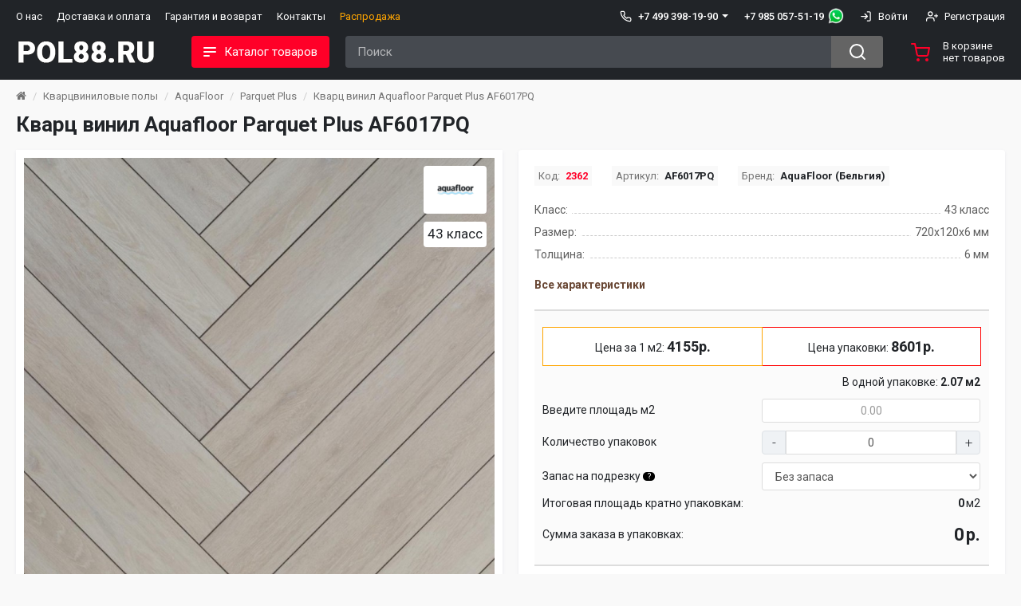

--- FILE ---
content_type: text/html; charset=utf-8
request_url: https://pol88.ru/kvarcvinilovye-poly/aquafloor/parquet-plus/kvarc-vinil-aquafloor-parquet-plus-af6017pq
body_size: 18879
content:
<!DOCTYPE html>
<!--[if IE]><![endif]-->
<!--[if IE 8 ]><html dir="ltr" lang="ru" class="ie8"><![endif]-->
<!--[if IE 9 ]><html dir="ltr" lang="ru" class="ie9"><![endif]-->
<!--[if (gt IE 9)|!(IE)]><!-->
<html dir="ltr" lang="ru">
<!--<![endif]-->
 <head>
<meta charset="UTF-8" />
<meta name="viewport" content="width=device-width, initial-scale=1">
<meta http-equiv="X-UA-Compatible" content="IE=edge">
<title>Купить Кварц винил Aquafloor Parquet Plus AF6017PQ по цене 4154.58 р. в магазине pol88.ru с доставкой</title>
<meta name="description" content="Магазин pol88.ru предлагает Кварц винил Aquafloor Parquet Plus AF6017PQ по цене 4154.58 р. Бренд: AquaFloor (Бельгия) покупайте с гарантией и быстрой доставкой по самой привлекательной цене" /><meta name="keywords" content= "Кварц винил Aquafloor Parquet Plus AF6017PQ за 4154.58 руб., низкая цена на Кварц винил Aquafloor Parquet Plus AF6017PQ доставка и подъем на этаж, работаем с регионами по тарифам ТК" /><base href="https://pol88.ru/" />
<link rel="icon" href="favicon.ico" type="image/x-icon">
<link href="catalog/view/javascript/font-awesome/css/font-awesome.min.css" rel="stylesheet" />
<link rel="preconnect" href="https://fonts.googleapis.com">
<link rel="preconnect" href="https://fonts.gstatic.com" crossorigin>
<link href="https://fonts.googleapis.com/css2?family=Roboto:ital,wght@0,100;0,300;0,400;0,500;0,700;0,900;1,100;1,300;1,400;1,500;1,700;1,900&display=swap" rel="stylesheet">
<link href="catalog/view/theme/shop/stylesheet/bootstraps.css" rel="stylesheet">
<link href="catalog/view/theme/shop/stylesheet/shopstyle.css" rel="stylesheet">
<link href="catalog/view/javascript/jquery/magnific/magnific-popup.css" rel="stylesheet" media="screen" />
<link href="catalog/view/javascript/jquery/datetimepicker/bootstrap-datetimepicker.min.css" rel="stylesheet" media="screen" />
<link href="catalog/view/javascript/jquery/multimodals/multimodals.css" rel="stylesheet" media="screen" />
<script src="catalog/view/theme/shop/js/main.js"></script>
<script src="catalog/view/javascript/jquery/magnific/jquery.magnific-popup.min.js"></script>
<script src="catalog/view/javascript/jquery/datetimepicker/moment.js"></script>
<script src="catalog/view/javascript/jquery/datetimepicker/bootstrap-datetimepicker.min.js"></script>
<script src="catalog/view/javascript/jquery/multimodals/multimodals.js"></script>
<script src="catalog/view/javascript/jquery/multimodals/jquery.popupoverlay.min.js"></script>
<link href="https://pol88.ru/kvarcvinilovye-poly/aquafloor/parquet-plus/kvarc-vinil-aquafloor-parquet-plus-af6017pq" rel="canonical" />
<link href="https://pol88.ru/image/catalog/p88.png" rel="icon" />
<!-- Yandex.Metrika counter -->
<script type="text/javascript" >
   (function(m,e,t,r,i,k,a){m[i]=m[i]||function(){(m[i].a=m[i].a||[]).push(arguments)};
   m[i].l=1*new Date();k=e.createElement(t),a=e.getElementsByTagName(t)[0],k.async=1,k.src=r,a.parentNode.insertBefore(k,a)})
   (window, document, "script", "https://mc.yandex.ru/metrika/tag.js", "ym");

   ym(88422631, "init", {
        clickmap:true,
        trackLinks:true,
        accurateTrackBounce:true,
        webvisor:true
   });
</script>
<noscript><div><img src="https://mc.yandex.ru/watch/88422631" style="position:absolute; left:-9999px;" alt="" /></div></noscript>
<!-- /Yandex.Metrika counter --> 

										<script src="catalog/view/javascript/buyoneclick.js" type="text/javascript"></script>
						<script>
							function clickAnalytics(){
								console.log('clickAnalytics');
																								return true;
							}
							function clickAnalyticsSend(){
								console.log('clickAnalyticsSend');
																								
								return true;
							}		
							function clickAnalyticsSuccess(){
								console.log('clickAnalyticsSuccess');
																									
								return true;
							}								
						</script>						
													<script src="catalog/view/javascript/jquery.mask.min.js" type="text/javascript"></script>
							<script>
								$(document).ready(function(){
									$('#boc_phone').mask('+7(000)000-00-00');
								});
							</script>
																								<style type="text/css">
							@keyframes lds-rolling {
								0% {
									-webkit-transform: translate(-50%, -50%) rotate(0deg);
									transform: translate(-50%, -50%) rotate(0deg);
								}
								100% {
									-webkit-transform: translate(-50%, -50%) rotate(360deg);
									transform: translate(-50%, -50%) rotate(360deg);
								}
							}
							@-webkit-keyframes lds-rolling {
								0% {
									-webkit-transform: translate(-50%, -50%) rotate(0deg);
									transform: translate(-50%, -50%) rotate(0deg);
								}
								100% {
									-webkit-transform: translate(-50%, -50%) rotate(360deg);
									transform: translate(-50%, -50%) rotate(360deg);
								}
							}
							.lds-rolling {
								position: relative;
								text-align: center;
							}
							.lds-rolling div, .lds-rolling div:after {
								position: absolute;
								width: 160px;
								height: 160px;
								border: 20px solid #bbcedd;
								border-top-color: transparent;
								border-radius: 50%;
							}
							.lds-rolling div {
								-webkit-animation: lds-rolling 1s linear infinite;
								animation: lds-rolling 1s linear infinite;
								top: 100px;
								left: 100px;
							}
							.lds-rolling div:after {
								-webkit-transform: rotate(90deg);
								transform: rotate(90deg);
							}
							.lds-rolling {
								width: 200px !important;
								height: 200px !important;
								-webkit-transform: translate(-100px, -100px) scale(1) translate(100px, 100px);
								transform: translate(-100px, -100px) scale(1) translate(100px, 100px);
								margin: 0 auto;
							}
							.col-pd-15 {
								padding-left:15px;
								padding-right:15px;
							}
							.col-mb-10 {
								margin-bottom:10px;
							}
							#boc_order hr {
								margin-top:0px;
								margin-bottom:15px;
							}
							.boc_product_info > div {
								line-height: 120px;
							}
							.boc_product_info > div > img {
								max-height: 120px;
								margin: 0 auto;
							}
							.boc_product_info > div > img, .boc_product_info > div > div, .boc_product_info > div > p {
								display: inline-block;
								line-height: normal;
								vertical-align: middle;
							}
							#boc_order .checkbox {
								margin-top: 0;
								padding: 0 10px;
								border: 1px solid transparent;
								border-radius: 6px;
							}
							#boc_order .checkbox.has-error {
								border-color: #a94442;
							}
							@media (max-width: 767px) {
								.boc_product_info > div {
									line-height:normal;
									text-align:center;
								}
							}
						</style>
				            

									

                        <!-- &lt;strong style=:2.2 -->
        <script src="catalog/view/javascript/ocdev_smart_cart/jquery.magnific-popup.min.js?v=2.2" type="text/javascript"></script>
        <link href="catalog/view/javascript/ocdev_smart_cart/magnific-popup.css?v=2.2" rel="stylesheet" media="screen" />
        <link rel="stylesheet" type="text/css" href="catalog/view/theme/default/stylesheet/ocdev_smart_cart/stylesheet.css?v=2.2"/>
        <script type="text/javascript" src="catalog/view/javascript/ocdev_smart_cart/ocdev_smart_cart.js?v=2.2"></script>
        <!-- &lt;strong style=:2.2 -->
              
<link href="catalog/view/javascript/live_search/live_search.css" rel="stylesheet" type="text/css">
<script src="catalog/view/javascript/live_search/live_search.js" type="text/javascript"></script>
<script type="text/javascript"><!--
$(document).ready(function() {
var options = {"text_view_all_results":"\u041f\u043e\u043a\u0430\u0437\u0430\u0442\u044c \u0432\u0441\u0435 \u0440\u0435\u0437\u0443\u043b\u044c\u0442\u0430\u0442\u044b","text_empty":"\u041d\u0435\u0442 \u0442\u043e\u0432\u0430\u0440\u043e\u0432, \u043a\u043e\u0442\u043e\u0440\u044b\u0435 \u0441\u043e\u043e\u0442\u0432\u0435\u0442\u0441\u0442\u0432\u0443\u044e\u0442 \u043a\u0440\u0438\u0442\u0435\u0440\u0438\u044f\u043c \u043f\u043e\u0438\u0441\u043a\u0430.","module_live_search_show_image":"1","module_live_search_show_price":"1","module_live_search_show_description":"0","module_live_search_min_length":"3","module_live_search_show_add_button":"0"};
LiveSearchJs.init(options); 
});
//--></script>
</head>

      <body class="product-product-2362">
        <div id="wrapper" class="relative">

          <div class="overlay"></div>
          <nav class="mobile-nav-menu mobile-sidebar">
            <div class="mobile-nav__title nav-flex flex-center absolute">
              <span class="mobile-nav-title__text align-middle">Меню</span>
              <span class="mmenu-close">
                <svg xmlns="http://www.w3.org/2000/svg" width="24" height="24" viewBox="0 0 24 24" fill="none" stroke="currentColor" stroke-width="2" stroke-linecap="round" stroke-linejoin="round" class="icon-sm">
                  <line x1="18" y1="6" x2="6" y2="18"></line>
                  <line x1="6" y1="6" x2="18" y2="18"></line>
                </svg>
              </span>
            </div>
            <ul class="mobile-sidebar-menu list-unstyled">
              <li class="mobile-catalog-category mobile-menu-item mobile-menu-list">
                <a class="mobile-menu-item__link nav-flex flex-center">
                  <svg xmlns="http://www.w3.org/2000/svg" width="24" height="24" viewBox="0 0 24 24" fill="none" stroke="currentColor" stroke-width="2" stroke-linecap="round" stroke-linejoin="round" class="mr-20">
                    <rect x="3" y="3" width="7" height="7"></rect>
                    <rect x="14" y="3" width="7" height="7"></rect>
                    <rect x="14" y="14" width="7" height="7"></rect>
                    <rect x="3" y="14" width="7" height="7"></rect>
                  </svg>
                  <span class="mobile-menu-text align-middle">Каталог товаров</span>
                  <span class="mobile-chevron absolute">
                    <svg xmlns="http://www.w3.org/2000/svg" width="24" height="24" viewBox="0 0 24 24" fill="none" stroke="currentColor" stroke-width="2" stroke-linecap="round" stroke-linejoin="round">
                      <polyline points="9 18 15 12 9 6"></polyline>
                    </svg>
                  </span>
                </a>
                <!-- Start mobile menu -->
                                <div class="mobile-list-catalog">
                  <div id="mmenu">
                    <ul class="list-unstyled">
                      <li class="mmenu-title">
                        <span class="mmenu-back">
                          <svg xmlns="http://www.w3.org/2000/svg" width="24" height="24" viewBox="0 0 24 24" fill="none" stroke="currentColor" stroke-width="2" stroke-linecap="round" stroke-linejoin="round" class="icon-sm">
                            <line x1="19" y1="12" x2="5" y2="12"></line>
                            <polyline points="12 19 5 12 12 5"></polyline>
                          </svg>
                        </span>
                        <a class="mmenu-title__text">Каталог товаров</a>
                        <span class="mmenu-close">
                          <svg xmlns="http://www.w3.org/2000/svg" width="24" height="24" viewBox="0 0 24 24" fill="none" stroke="currentColor" stroke-width="2" stroke-linecap="round" stroke-linejoin="round" class="icon-sm">
                            <line x1="18" y1="6" x2="6" y2="18"></line>
                            <line x1="6" y1="6" x2="18" y2="18"></line>
                          </svg>
                        </span>
                      </li>
                                                                  <li>
                        <a href="https://pol88.ru/laminat/" rel="nofollow"><span>Ламинат</span></a>
                       
                      </li>
                                                                                        <li>
                        <a href="https://pol88.ru/kvarcvinilovye-poly/" rel="nofollow"><span>Кварцвиниловые полы</span></a>
                       
                      </li>
                                                                                        <li>
                        <a href="https://pol88.ru/parketnaya-doska/" rel="nofollow"><span>Паркетная доска</span></a>
                       
                      </li>
                                                                                        <li>
                        <a href="https://pol88.ru/probkovye-poly/" rel="nofollow"><span>Пробковые полы</span></a>
                       
                      </li>
                                                                                        <li>
                        <a href="https://pol88.ru/inzhenernaya-doska/" rel="nofollow"><span>Инженерная доска</span></a>
                       
                      </li>
                                            		      			  			  			  
                    </ul>
                  </div>
                </div>
                                <script>
                  window.slinky = $('#mmenu').slinky({
                    title: true,
                    resize: false
                  });                
                </script>
                <!-- END mobile menu -->
              </li>
              <li class="mobile-menu-item mobile-menu-list">
                <a href="tel:+74993981990" class="mobile-menu-item__link nav-flex flex-center">
                  <svg xmlns="http://www.w3.org/2000/svg" width="24" height="24" viewBox="0 0 24 24" fill="none" stroke="currentColor" stroke-width="2" stroke-linecap="round" stroke-linejoin="round" class="mr-20">
                    <path d="M22 16.92v3a2 2 0 0 1-2.18 2 19.79 19.79 0 0 1-8.63-3.07 19.5 19.5 0 0 1-6-6 19.79 19.79 0 0 1-3.07-8.67A2 2 0 0 1 4.11 2h3a2 2 0 0 1 2 1.72 12.84 12.84 0 0 0 .7 2.81 2 2 0 0 1-.45 2.11L8.09 9.91a16 16 0 0 0 6 6l1.27-1.27a2 2 0 0 1 2.11-.45 12.84 12.84 0 0 0 2.81.7A2 2 0 0 1 22 16.92z"></path>
                  </svg>
                  <span class="align-middle">+7 499 398-19-90</span>
                </a>
                              </li>
              <li class="mobile-menu-item mobile-menu-list">
                <a href="https://pol88.ru/index.php?route=account/account" class="mobile-menu-item__link nav-flex flex-center">
                  <svg xmlns="http://www.w3.org/2000/svg" width="24" height="24" viewBox="0 0 24 24" fill="none" stroke="currentColor" stroke-width="2" stroke-linecap="round" stroke-linejoin="round" class="mr-20">
                    <path d="M20 21v-2a4 4 0 0 0-4-4H8a4 4 0 0 0-4 4v2"></path>
                    <circle cx="12" cy="7" r="4"></circle>
                  </svg>
                  <span class="align-middle">Личный кабинет</span>
                </a>
              </li>
              <li class="mobile-menu-item mobile-menu-list">
                <a style="color:red;" href="/specials" class="wishlist-total mobile-menu-item__link nav-flex flex-center">
               
                  <span class="align-middle">Акции и скидки</span>
                </a>
              </li>
              <li class="separator"></li>
                          
              <li class="mobile-menu-item mobile-menu-info"><a href="https://pol88.ru/about_us" class="wishlist-total mobile-menu-item__link nav-flex flex-center"><span class="align-middle">О нас</span></a></li>
                          
              <li class="mobile-menu-item mobile-menu-info"><a href="https://pol88.ru/delivery" class="wishlist-total mobile-menu-item__link nav-flex flex-center"><span class="align-middle">Доставка и оплата</span></a></li>
                          
              <li class="mobile-menu-item mobile-menu-info"><a href="https://pol88.ru/garantii" class="wishlist-total mobile-menu-item__link nav-flex flex-center"><span class="align-middle">Гарантия и возврат</span></a></li>
                                                        <li class="mobile-menu-item mobile-menu-info"><a href="/contact" class="wishlist-total mobile-menu-item__link nav-flex flex-center"><span class="align-middle">Контакты</span></a></li>			
            </ul>
          </nav>
          <header class="header-main">
            <div class="header-panel">
              <div class="container">
                <div class="header-nav__block nav-flex flex-center flex-between">
                  <div class="header-inform">
                    <nav class="header-nav__main">
                      <ul class="header-nav__list">
                                                <li class="nav-main__item"><a href="https://pol88.ru/about_us">О нас</a></li>
                                                <li class="nav-main__item"><a href="https://pol88.ru/delivery">Доставка и оплата</a></li>
                                                <li class="nav-main__item"><a href="https://pol88.ru/garantii">Гарантия и возврат</a></li>
                                                <li class="nav-main__item"><a href="/contact">Контакты</a></li>
                        <li class="nav-main__item"><a href="/specials" style="color:orange">Распродажа</a></li>
                      </ul>
                    </nav>
                  </div>
                  <div class="nav-login nav-flex flex-center nav-login-right relative">
                                        <div class="header-phone nav-flex flex-center phone-dropdown">
                      <a href="https://pol88.ru/contact/" class="dropdown-toggle" data-toggle="dropdown">
                        <svg xmlns="http://www.w3.org/2000/svg" width="24" height="24" viewBox="0 0 24 24" fill="none" stroke="currentColor" stroke-width="2" stroke-linecap="round" stroke-linejoin="round" class="icon-sm mr-2">
                          <path d="M22 16.92v3a2 2 0 0 1-2.18 2 19.79 19.79 0 0 1-8.63-3.07 19.5 19.5 0 0 1-6-6 19.79 19.79 0 0 1-3.07-8.67A2 2 0 0 1 4.11 2h3a2 2 0 0 1 2 1.72 12.84 12.84 0 0 0 .7 2.81 2 2 0 0 1-.45 2.11L8.09 9.91a16 16 0 0 0 6 6l1.27-1.27a2 2 0 0 1 2.11-.45 12.84 12.84 0 0 0 2.81.7A2 2 0 0 1 22 16.92z"></path>
                        </svg>
                        <span class="align-middle">+7 499 398-19-90</span><span class="caret"></span>		  
                      </a>
                       <br>
                <a style="margin-left:20px;" href="tel:+79850575119">+7 985 057-51-19</a><a href="whatsapp://send?phone=79850575119"><img src="https://cezares-online.ru/wats.png" width="20px" style="margin-left:5px;"></a>

                      <ul class="dropdown-phones dropdown-menu">
                        <li class="drodpown-phone form-group"><a href="tel:+74993981990"><span class="link-phone">Позвонить</span></a></li>
                                                <li class="drodpown-email form-group">
                          <a href="mailto:info@pol88.ru">
                            <svg xmlns="http://www.w3.org/2000/svg" width="24" height="24" viewBox="0 0 24 24" fill="none" stroke="currentColor" stroke-width="2" stroke-linecap="round" stroke-linejoin="round" class="icon-sm mr-2">
                              <path d="M4 4h16c1.1 0 2 .9 2 2v12c0 1.1-.9 2-2 2H4c-1.1 0-2-.9-2-2V6c0-1.1.9-2 2-2z"></path>
                              <polyline points="22,6 12,13 2,6"></polyline>
                            </svg>
                            <span class="align-middle">info@pol88.ru</span>
                          </a>
                        </li>
                      </ul>
                    </div>
                                        <div class="header-panel__usr">
                      <a href="https://pol88.ru/index.php?route=account/login" class="user-link">
                        <svg xmlns="http://www.w3.org/2000/svg" width="24" height="24" viewBox="0 0 24 24" fill="none" stroke="currentColor" stroke-width="2" stroke-linecap="round" stroke-linejoin="round" class="icon-sm mr-2 hidden-xs">
                          <path d="M15 3h4a2 2 0 0 1 2 2v14a2 2 0 0 1-2 2h-4"></path>
                          <polyline points="10 17 15 12 10 7"></polyline>
                          <line x1="15" y1="12" x2="3" y2="12"></line>
                        </svg>
                        <span class="align-middle hidden-sm hidden-xs">Войти</span>
                      </a>
                      <a href="https://pol88.ru/index.php?route=account/simpleregister" class="user-link hidden-xs">
                        <svg xmlns="http://www.w3.org/2000/svg" width="24" height="24" viewBox="0 0 24 24" fill="none" stroke="currentColor" stroke-width="2" stroke-linecap="round" stroke-linejoin="round" class="icon-sm mr-2 hidden-xs">
                          <path d="M16 21v-2a4 4 0 0 0-4-4H5a4 4 0 0 0-4 4v2"></path>
                          <circle cx="8.5" cy="7" r="4"></circle>
                          <line x1="20" y1="8" x2="20" y2="14"></line>
                          <line x1="23" y1="11" x2="17" y2="11"></line>
                        </svg>
                        <span class="align-middle hidden-sm hidden-xs">Регистрация</span>
                      </a>
                    </div>
                                      </div>
                </div>
              </div>
            </div>
            <div class="header-middle relative">
              <div class="container">
                <div class="header-inner nav-flex flex-center flex-between">
                  <div class="header-width">
                    <div class="header-left nav-flex flex-center flex-between">
                      <span class="header-hamburger icon-menu"><span></span><span></span><span></span></span>
                      <div class="logo">
                                               
                        <a href="/" class="header-logo"><img src="https://pol88.ru/image/catalog/main_images/masterpol_logo.png" title="Интернет-магазин напольных покрытий pol88.ru" alt="Интернет-магазин напольных покрытий pol88.ru" class="img-responsive" /></a>
                  
                                              </div>
                      <div class="main-menu__wrapper">
                        <div class="main-menu-btn main-menu-btn_border">
                          <span class="main-menu-title header-nav-categories-btn">
                          <span class="main-menu-btn-text">
                          <span class="icon-menu"><span></span><span></span><span></span></span>
                          <span class="menu-text-product">Каталог товаров</span>
                          </span>
                          </span>
                        </div>
                        <!-- Main Menu-->
                                                <div class="main-menu header-nav-block mega-dropdown relative">
                          <div class="menu header-nav-wrapper nav-flex container">
                            <div class="dropdown-menu-content"> 
                              <div class="row no-gutters">
                                <div class="col-lg-3 col-sm-4 col-menu-border relative">
                                  <div class="left-side side-menu menu">
                                    <ul class="list-unstyled main-menu-category">
                                                                                                                  <li class="menu-item" data-id="244"><a href="https://pol88.ru/laminat/" class="side-item-link has-children"><span class="first-child category-name">Ламинат</span></a></li>
                                                                                                                                                        <li class="menu-item" data-id="246"><a href="https://pol88.ru/kvarcvinilovye-poly/" class="side-item-link has-children"><span class="first-child category-name">Кварцвиниловые полы</span></a></li>
                                                                                                                                                        <li class="menu-item" data-id="63"><a href="https://pol88.ru/parketnaya-doska/" class="side-item-link has-children"><span class="first-child category-name">Паркетная доска</span></a></li>
                                                                                                                                                        <li class="menu-item" data-id="245"><a href="https://pol88.ru/probkovye-poly/" class="side-item-link has-children"><span class="first-child category-name">Пробковые полы</span></a></li>
                                                                                                                                                        <li class="menu-item" data-id="66"><a href="https://pol88.ru/inzhenernaya-doska/" class="side-item-link has-children"><span class="first-child category-name">Инженерная доска</span></a></li>
                                                                                                                </ul>
                                  </div>
                                </div>
                                <div class="col-lg-9 col-sm-8 relative menu-right">
                                  <div class="level-2 menu-submenu menu-right-wrap">
                                                                                                            <div class="menu-items menu-items-244">
                                                                                                                                                        <div class="col-children">
                                        <a href="https://pol88.ru/laminat/afloor-1/" class="submenu-title link-children-child">A+Floor</a>
                                       
                                      </div>
                                      								  
                                                                                                                  <div class="col-children">
                                        <a href="https://pol88.ru/laminat/agt-flooring/" class="submenu-title link-children-child">AGT Flooring</a>
                                       
                                      </div>
                                      								  
                                                                                                                  <div class="col-children">
                                        <a href="https://pol88.ru/laminat/alloc-laminat/" class="submenu-title link-children-child">Alloc</a>
                                       
                                      </div>
                                      								  
                                                                                                                  <div class="col-children">
                                        <a href="https://pol88.ru/laminat/alpendorf-1/" class="submenu-title link-children-child">Alpendorf</a>
                                       
                                      </div>
                                      								  
                                                                                                                  <div class="col-children">
                                        <a href="https://pol88.ru/laminat/alsafloor/" class="submenu-title link-children-child">Alsafloor</a>
                                       
                                      </div>
                                      								  
                                                                                                                  <div class="col-not-children">
                                        <a href="https://pol88.ru/laminat/amoage/" class="submenu-title link-children-child">Amoage</a>
                                      </div>
                                      								  
                                                                                                                  <div class="col-children">
                                        <a href="https://pol88.ru/laminat/bau-master/" class="submenu-title link-children-child">Bau Master</a>
                                       
                                      </div>
                                      								  
                                                                                                                  <div class="col-children">
                                        <a href="https://pol88.ru/laminat/boho/" class="submenu-title link-children-child">Boho</a>
                                       
                                      </div>
                                      								  
                                                                                                                  <div class="col-children">
                                        <a href="https://pol88.ru/laminat/brilliant/" class="submenu-title link-children-child">Brilliant</a>
                                       
                                      </div>
                                      								  
                                                                                                                  <div class="col-children">
                                        <a href="https://pol88.ru/laminat/camsan/" class="submenu-title link-children-child">Camsan</a>
                                       
                                      </div>
                                      								  
                                                                                                                  <div class="col-children">
                                        <a href="https://pol88.ru/laminat/clix-floor-1/" class="submenu-title link-children-child">Clix Floor</a>
                                       
                                      </div>
                                      								  
                                                                                                                  <div class="col-children">
                                        <a href="https://pol88.ru/laminat/decormatch/" class="submenu-title link-children-child">Decormatch</a>
                                       
                                      </div>
                                      								  
                                                                                                                  <div class="col-children">
                                        <a href="https://pol88.ru/laminat/dureco/" class="submenu-title link-children-child">Dureco</a>
                                       
                                      </div>
                                      								  
                                                                                                                  <div class="col-children">
                                        <a href="https://pol88.ru/laminat/egger/" class="submenu-title link-children-child">Egger</a>
                                       
                                      </div>
                                      								  
                                                                                                                  <div class="col-children">
                                        <a href="https://pol88.ru/laminat/faus/" class="submenu-title link-children-child">Faus</a>
                                       
                                      </div>
                                      								  
                                                                                                                  <div class="col-children">
                                        <a href="https://pol88.ru/laminat/floorwood-1/" class="submenu-title link-children-child">Floorwood</a>
                                       
                                      </div>
                                      								  
                                                                                                                  <div class="col-children">
                                        <a href="https://pol88.ru/laminat/hercules/" class="submenu-title link-children-child">Hercules</a>
                                       
                                      </div>
                                      								  
                                                                                                                  <div class="col-children">
                                        <a href="https://pol88.ru/laminat/hessen-floor/" class="submenu-title link-children-child">Hessen Floor</a>
                                       
                                      </div>
                                      								  
                                                                                                                  <div class="col-children">
                                        <a href="https://pol88.ru/laminat/kastamonu/" class="submenu-title link-children-child">Kastamonu</a>
                                       
                                      </div>
                                      								  
                                                                                                                  <div class="col-children">
                                        <a href="https://pol88.ru/laminat/kronopol-aurum/" class="submenu-title link-children-child">Kronopol Aurum</a>
                                       
                                      </div>
                                      								  
                                                                                                                  <div class="col-children">
                                        <a href="https://pol88.ru/laminat/kronopol-platinium/" class="submenu-title link-children-child">Kronopol Platinium</a>
                                       
                                      </div>
                                      								  
                                                                                                                  <div class="col-children">
                                        <a href="https://pol88.ru/laminat/kronospan/" class="submenu-title link-children-child">Kronospan</a>
                                       
                                      </div>
                                      								  
                                                                                                                  <div class="col-children">
                                        <a href="https://pol88.ru/laminat/kronostar/" class="submenu-title link-children-child">Kronostar</a>
                                       
                                      </div>
                                      								  
                                                                                                                  <div class="col-children">
                                        <a href="https://pol88.ru/laminat/kronotex/" class="submenu-title link-children-child">Kronotex</a>
                                       
                                      </div>
                                      								  
                                                                                                                  <div class="col-children">
                                        <a href="https://pol88.ru/laminat/laminely/" class="submenu-title link-children-child">Laminely</a>
                                       
                                      </div>
                                      								  
                                                                                                                  <div class="col-children">
                                        <a href="https://pol88.ru/laminat/lamiwood/" class="submenu-title link-children-child">Lamiwood</a>
                                       
                                      </div>
                                      								  
                                                                                                                  <div class="col-children">
                                        <a href="https://pol88.ru/laminat/laufer/" class="submenu-title link-children-child">Laufer</a>
                                       
                                      </div>
                                      								  
                                                                                                                  <div class="col-not-children">
                                        <a href="https://pol88.ru/laminat/matflooring/" class="submenu-title link-children-child">MATflooring</a>
                                      </div>
                                      								  
                                                                                                                  <div class="col-children">
                                        <a href="https://pol88.ru/laminat/meister/" class="submenu-title link-children-child">Meister</a>
                                       
                                      </div>
                                      								  
                                                                                                                  <div class="col-children">
                                        <a href="https://pol88.ru/laminat/mostflooring/" class="submenu-title link-children-child">Mostflooring</a>
                                       
                                      </div>
                                      								  
                                                                                                                  <div class="col-children">
                                        <a href="https://pol88.ru/laminat/my-style-laminat/" class="submenu-title link-children-child">My Style</a>
                                       
                                      </div>
                                      								  
                                                                                                                  <div class="col-children">
                                        <a href="https://pol88.ru/laminat/peli-laminat/" class="submenu-title link-children-child">Peli</a>
                                       
                                      </div>
                                      								  
                                                                                                                  <div class="col-children">
                                        <a href="https://pol88.ru/laminat/pergo-1/" class="submenu-title link-children-child">Pergo</a>
                                       
                                      </div>
                                      								  
                                                                                                                  <div class="col-children">
                                        <a href="https://pol88.ru/laminat/praktik/" class="submenu-title link-children-child">Praktik</a>
                                       
                                      </div>
                                      								  
                                                                                                                  <div class="col-children">
                                        <a href="https://pol88.ru/laminat/quick-step/" class="submenu-title link-children-child">Quick-Step</a>
                                       
                                      </div>
                                      								  
                                                                                                                  <div class="col-children">
                                        <a href="https://pol88.ru/laminat/ritter/" class="submenu-title link-children-child">Ritter</a>
                                       
                                      </div>
                                      								  
                                                                                                                  <div class="col-children">
                                        <a href="https://pol88.ru/laminat/tarkett/" class="submenu-title link-children-child">Tarkett</a>
                                       
                                      </div>
                                      								  
                                                                                                                  <div class="col-children">
                                        <a href="https://pol88.ru/laminat/thys/" class="submenu-title link-children-child">Thys</a>
                                       
                                      </div>
                                      								  
                                                                                                                  <div class="col-not-children">
                                        <a href="https://pol88.ru/laminat/versale/" class="submenu-title link-children-child">Versale</a>
                                      </div>
                                      								  
                                                                                                                  <div class="col-children">
                                        <a href="https://pol88.ru/laminat/westerhof/" class="submenu-title link-children-child">Westerhof</a>
                                       
                                      </div>
                                      								  
                                                                                                                  <div class="col-children">
                                        <a href="https://pol88.ru/laminat/wineo/" class="submenu-title link-children-child">Wineo</a>
                                       
                                      </div>
                                      								  
                                                                                                                  <div class="col-children">
                                        <a href="https://pol88.ru/laminat/winlerk/" class="submenu-title link-children-child">Winlerk</a>
                                       
                                      </div>
                                      								  
                                                                                                                  <div class="col-children">
                                        <a href="https://pol88.ru/laminat/woodstyle/" class="submenu-title link-children-child">Woodstyle</a>
                                       
                                      </div>
                                      								  
                                                                                                                </div>
                                                                                                                                                <div class="menu-items menu-items-246">
                                                                                                                                                        <div class="col-children">
                                        <a href="https://pol88.ru/kvarcvinilovye-poly/afloor/" class="submenu-title link-children-child">A+Floor</a>
                                       
                                      </div>
                                      								  
                                                                                                                  <div class="col-children">
                                        <a href="https://pol88.ru/kvarcvinilovye-poly/adelar/" class="submenu-title link-children-child">Adelar</a>
                                       
                                      </div>
                                      								  
                                                                                                                  <div class="col-children">
                                        <a href="https://pol88.ru/kvarcvinilovye-poly/ado-floor/" class="submenu-title link-children-child">ADO Floor</a>
                                       
                                      </div>
                                      								  
                                                                                                                  <div class="col-children">
                                        <a href="https://pol88.ru/kvarcvinilovye-poly/alpendorf/" class="submenu-title link-children-child">Alpendorf</a>
                                       
                                      </div>
                                      								  
                                                                                                                  <div class="col-children">
                                        <a href="https://pol88.ru/kvarcvinilovye-poly/alta-step/" class="submenu-title link-children-child">Alta Step</a>
                                       
                                      </div>
                                      								  
                                                                                                                  <div class="col-children">
                                        <a href="https://pol88.ru/kvarcvinilovye-poly/aquafloor/" class="submenu-title link-children-child">AquaFloor</a>
                                       
                                      </div>
                                      								  
                                                                                                                  <div class="col-children">
                                        <a href="https://pol88.ru/kvarcvinilovye-poly/art-east-vinil/" class="submenu-title link-children-child">Art East</a>
                                       
                                      </div>
                                      								  
                                                                                                                  <div class="col-children">
                                        <a href="https://pol88.ru/kvarcvinilovye-poly/betta/" class="submenu-title link-children-child">Betta</a>
                                       
                                      </div>
                                      								  
                                                                                                                  <div class="col-children">
                                        <a href="https://pol88.ru/kvarcvinilovye-poly/clix-floor/" class="submenu-title link-children-child">Clix Floor</a>
                                       
                                      </div>
                                      								  
                                                                                                                  <div class="col-children">
                                        <a href="https://pol88.ru/kvarcvinilovye-poly/cm-floor/" class="submenu-title link-children-child">CM Floor</a>
                                       
                                      </div>
                                      								  
                                                                                                                  <div class="col-children">
                                        <a href="https://pol88.ru/kvarcvinilovye-poly/composite-vinil/" class="submenu-title link-children-child">Composite</a>
                                       
                                      </div>
                                      								  
                                                                                                                  <div class="col-children">
                                        <a href="https://pol88.ru/kvarcvinilovye-poly/cronafloor/" class="submenu-title link-children-child">CronaFloor</a>
                                       
                                      </div>
                                      								  
                                                                                                                  <div class="col-children">
                                        <a href="https://pol88.ru/kvarcvinilovye-poly/damy-floor/" class="submenu-title link-children-child">Damy Floor</a>
                                       
                                      </div>
                                      								  
                                                                                                                  <div class="col-not-children">
                                        <a href="https://pol88.ru/kvarcvinilovye-poly/deck-vinil/" class="submenu-title link-children-child">Deck</a>
                                      </div>
                                      								  
                                                                                                                  <div class="col-children">
                                        <a href="https://pol88.ru/kvarcvinilovye-poly/dew/" class="submenu-title link-children-child">Dew</a>
                                       
                                      </div>
                                      								  
                                                                                                                  <div class="col-children">
                                        <a href="https://pol88.ru/kvarcvinilovye-poly/firmfit/" class="submenu-title link-children-child">Firmfit</a>
                                       
                                      </div>
                                      								  
                                                                                                                  <div class="col-children">
                                        <a href="https://pol88.ru/kvarcvinilovye-poly/floorage/" class="submenu-title link-children-child">FloorAge</a>
                                       
                                      </div>
                                      								  
                                                                                                                  <div class="col-children">
                                        <a href="https://pol88.ru/kvarcvinilovye-poly/floorwood/" class="submenu-title link-children-child">Floorwood</a>
                                       
                                      </div>
                                      								  
                                                                                                                  <div class="col-children">
                                        <a href="https://pol88.ru/kvarcvinilovye-poly/kronostep-vinil/" class="submenu-title link-children-child">Kronostep</a>
                                       
                                      </div>
                                      								  
                                                                                                                  <div class="col-children">
                                        <a href="https://pol88.ru/kvarcvinilovye-poly/milleniun-vinil/" class="submenu-title link-children-child">Millennium</a>
                                       
                                      </div>
                                      								  
                                                                                                                  <div class="col-children">
                                        <a href="https://pol88.ru/kvarcvinilovye-poly/moduleo/" class="submenu-title link-children-child">Moduleo</a>
                                       
                                      </div>
                                      								  
                                                                                                                  <div class="col-children">
                                        <a href="https://pol88.ru/kvarcvinilovye-poly/natisston/" class="submenu-title link-children-child">NatisSton</a>
                                       
                                      </div>
                                      								  
                                                                                                                  <div class="col-children">
                                        <a href="https://pol88.ru/kvarcvinilovye-poly/norland-vinil/" class="submenu-title link-children-child">Norland</a>
                                       
                                      </div>
                                      								  
                                                                                                                  <div class="col-children">
                                        <a href="https://pol88.ru/kvarcvinilovye-poly/pergo/" class="submenu-title link-children-child">Pergo</a>
                                       
                                      </div>
                                      								  
                                                                                                                  <div class="col-children">
                                        <a href="https://pol88.ru/kvarcvinilovye-poly/quartz-step/" class="submenu-title link-children-child">Quartz-Step</a>
                                       
                                      </div>
                                      								  
                                                                                                                  <div class="col-children">
                                        <a href="https://pol88.ru/kvarcvinilovye-poly/rocko-vinyl/" class="submenu-title link-children-child">Rocko Vinyl</a>
                                       
                                      </div>
                                      								  
                                                                                                                  <div class="col-children">
                                        <a href="https://pol88.ru/kvarcvinilovye-poly/royce/" class="submenu-title link-children-child">Royce</a>
                                       
                                      </div>
                                      								  
                                                                                                                  <div class="col-children">
                                        <a href="https://pol88.ru/kvarcvinilovye-poly/salag/" class="submenu-title link-children-child">Salag</a>
                                       
                                      </div>
                                      								  
                                                                                                                  <div class="col-children">
                                        <a href="https://pol88.ru/kvarcvinilovye-poly/stronghold/" class="submenu-title link-children-child">Stronghold</a>
                                       
                                      </div>
                                      								  
                                                                                                                  <div class="col-children">
                                        <a href="https://pol88.ru/kvarcvinilovye-poly/tarkett-2/" class="submenu-title link-children-child">Tarkett</a>
                                       
                                      </div>
                                      								  
                                                                                                                  <div class="col-children">
                                        <a href="https://pol88.ru/kvarcvinilovye-poly/vinilam/" class="submenu-title link-children-child">Vinilam</a>
                                       
                                      </div>
                                      								  
                                                                                                                  <div class="col-children">
                                        <a href="https://pol88.ru/kvarcvinilovye-poly/vinipol-spc-laminat/" class="submenu-title link-children-child">Vinilpol</a>
                                       
                                      </div>
                                      								  
                                                                                                                </div>
                                                                                                                                                <div class="menu-items menu-items-63">
                                                                                                                                                        <div class="col-children">
                                        <a href="https://pol88.ru/parketnaya-doska/bau-master-1/" class="submenu-title link-children-child">Bau Master</a>
                                       
                                      </div>
                                      								  
                                                                                                                  <div class="col-children">
                                        <a href="https://pol88.ru/parketnaya-doska/floorwood-2/" class="submenu-title link-children-child">Floorwood</a>
                                       
                                      </div>
                                      								  
                                                                                                                  <div class="col-children">
                                        <a href="https://pol88.ru/parketnaya-doska/focus-floor/" class="submenu-title link-children-child">Focus Floor</a>
                                       
                                      </div>
                                      								  
                                                                                                                  <div class="col-children">
                                        <a href="https://pol88.ru/parketnaya-doska/karelia/" class="submenu-title link-children-child">Karelia</a>
                                       
                                      </div>
                                      								  
                                                                                                                  <div class="col-children">
                                        <a href="https://pol88.ru/parketnaya-doska/polarwood/" class="submenu-title link-children-child">Polarwood</a>
                                       
                                      </div>
                                      								  
                                                                                                                  <div class="col-children">
                                        <a href="https://pol88.ru/parketnaya-doska/tarkett-1/" class="submenu-title link-children-child">Tarkett</a>
                                       
                                      </div>
                                      								  
                                                                                                                </div>
                                                                                                                                                <div class="menu-items menu-items-245">
                                                                                                                                                        <div class="col-children">
                                        <a href="https://pol88.ru/probkovye-poly/amorim-wise/" class="submenu-title link-children-child">Amorim Wise</a>
                                       
                                      </div>
                                      								  
                                                                                                                  <div class="col-children">
                                        <a href="https://pol88.ru/probkovye-poly/corkstyle/" class="submenu-title link-children-child">Corkstyle</a>
                                       
                                      </div>
                                      								  
                                                                                                                  <div class="col-children">
                                        <a href="https://pol88.ru/probkovye-poly/egger-pro/" class="submenu-title link-children-child">Egger Pro</a>
                                       
                                      </div>
                                      								  
                                                                                                                  <div class="col-children">
                                        <a href="https://pol88.ru/probkovye-poly/wicanders/" class="submenu-title link-children-child">Wicanders</a>
                                       
                                      </div>
                                      								  
                                                                                                                </div>
                                                                                                                                                <div class="menu-items menu-items-66">
                                                                                                                                                        <div class="col-children">
                                        <a href="https://pol88.ru/inzhenernaya-doska/alpenholz/" class="submenu-title link-children-child">Alpenholz</a>
                                       
                                      </div>
                                      								  
                                                                                                                  <div class="col-not-children">
                                        <a href="https://pol88.ru/inzhenernaya-doska/inzhenernaya-doska-lab-arte/" class="submenu-title link-children-child">Lab Arte</a>
                                      </div>
                                      								  
                                                                                                                </div>
                                                                                                          </div>
                                </div>
                              </div>
                            </div>
                          </div>
                        </div>
                                              </div>
                      <div class="search-wrapper"><div id="search" class="input-group">
  <input type="text" name="search" value="" placeholder="Поиск" class="form-control input-lg" />
  <button type="submit" class="search-button" aria-label="Search button"><svg xmlns="http://www.w3.org/2000/svg" width="24" height="24" viewBox="0 0 24 24" fill="none" stroke="currentColor" stroke-width="2" stroke-linecap="round" stroke-linejoin="round" class="feather"><circle cx="11" cy="11" r="8"></circle><line x1="21" y1="21" x2="16.65" y2="16.65"></line></svg></button>
</div></div>
                    </div>
                    <div class="fake-search nav-flex flex-center">
                      <svg xmlns="http://www.w3.org/2000/svg" width="24" height="24" viewBox="0 0 24 24" fill="none" stroke="currentColor" stroke-width="2" stroke-linecap="round" stroke-linejoin="round" class="feather">
                        <circle cx="11" cy="11" r="8"></circle>
                        <line x1="21" y1="21" x2="16.65" y2="16.65"></line>
                      </svg>
                    </div>
                  </div>
                  <div id="cart" class="btn-group">
    <button type="button" data-toggle="dropdown" data-loading-text="Загрузка..." class="btn dropdown-toggle"><svg xmlns="http://www.w3.org/2000/svg" width="24" height="24" viewBox="0 0 24 24" fill="none" stroke="currentColor" stroke-width="2" stroke-linecap="round" stroke-linejoin="round" class="feather align-middle mr-2"><circle cx="9" cy="21" r="1"></circle><circle cx="20" cy="21" r="1"></circle><path d="M1 1h4l2.68 13.39a2 2 0 0 0 2 1.61h9.72a2 2 0 0 0 2-1.61L23 6H6"></path></svg><span id="cart-total"><span class="text-empty-cart">В корзине <br>нет товаров</span></span></button>
  
</div>
                </div>
                <div class="header-menu__btn header-menu-btn__launch">
                  <button type="button" class="btn btn-launch btn-block">
                    <svg xmlns="http://www.w3.org/2000/svg" width="24" height="24" viewBox="0 0 24 24" fill="none" stroke="currentColor" stroke-width="2" stroke-linecap="round" stroke-linejoin="round" class="mr-2">
                      <rect x="3" y="3" width="7" height="7"></rect>
                      <rect x="14" y="3" width="7" height="7"></rect>
                      <rect x="14" y="14" width="7" height="7"></rect>
                      <rect x="3" y="14" width="7" height="7"></rect>
                    </svg>
                    <span class="align-middle">Каталог товаров</span>
                  </button>
                </div>
              </div>
            </div>
            <script>
const navBar = document.querySelector('.header-middle');
window.addEventListener('scroll', () => pageYOffset >= 30 ? navBar.classList.add('fixed') : navBar.classList.remove('fixed'))
</script>
<style>
header .header-middle.fixed {
  position: fixed;
  top: 0;
  padding-top:5px;
  left: 0;
  background:#212428;
  z-index: 100000;
  width: 100%;
  margin: 0 !important;
}
</style>
          </header><div class="container">
  <ul class="breadcrumb">
        <li><a href="https://pol88.ru/"><i class="fa fa-home"></i></a></li>
        <li><a href="https://pol88.ru/kvarcvinilovye-poly/">Кварцвиниловые полы</a></li>
        <li><a href="https://pol88.ru/kvarcvinilovye-poly/aquafloor/">AquaFloor</a></li>
        <li><a href="https://pol88.ru/kvarcvinilovye-poly/aquafloor/parquet-plus/">Parquet Plus</a></li>
        <li><a href="https://pol88.ru/kvarcvinilovye-poly/aquafloor/parquet-plus/kvarc-vinil-aquafloor-parquet-plus-af6017pq">Кварц винил Aquafloor Parquet Plus AF6017PQ</a></li>
      </ul>
  <div class="row">
                    <div id="content" class="col-sm-12">
            
      <div id="product" class="product-body">
        <h1 class="product-h1">Кварц винил Aquafloor Parquet Plus AF6017PQ</h1>
     
  

        
        
        <div class="row">
          <div class="col-lg-6">
                <div class="absolute_params">
                                     <div class="logo-brand">
                                            <img src="https://pol88.ru/image/cache/catalog/breds/aquafloor-6182b271aea21-50x50.png" data-toggle="tooltip" title="Бренд AquaFloor (Бельгия)" />                                          </div>
                          

<div class="classlam"  style="font-size:17px; line-height: 20px;" data-toggle="tooltip" title="Класс"><span style="font-size:13px;"></span>43 класс</div>








                
                </div>
            
            
            
                                <ul class="thumbnails">

					<!-- XD stickers start -->
										<!-- XD stickers end -->
				
            
                                                      <li class="image-main"><a class="thumbnail" href="https://pol88.ru/image/cache/catalog/1Krono/Kvarc_vinil_Aquafloor_Parquet_Plus_AF6017PQ_0-800x800.jpg" title="Кварц винил Aquafloor Parquet Plus AF6017PQ"><img src="https://pol88.ru/image/cache/catalog/1Krono/Kvarc_vinil_Aquafloor_Parquet_Plus_AF6017PQ_0-800x800.jpg" title="Кварц винил Aquafloor Parquet Plus AF6017PQ" alt="Кварц винил Aquafloor Parquet Plus AF6017PQ" /></a></li>
                                                  
                </ul>
                            
           </div>
         <div class="col-lg-6">
                       <div class="card-order">
                    <div class="product-article">
                  <div class="sku-block">
            <div class="sku-item">
              <span class="sku-text">Код:</span>
              <span class="sku-id" style="color:#ff0028">2362</span>
            </div>
          </div>
                              <div class="sku-block">
            <div class="sku-item">
              <span class="sku-text">Артикул:</span>
              <span class="sku-id">AF6017PQ </span>
            </div>
          </div>
                	
          	           <div class="sku-block">
            <div class="sku-item">
              <span class="sku-text">Бренд:</span>
              <span class="sku-id">AquaFloor (Бельгия)</span>
            </div>
          </div>
          	  
        </div>      
                       
                                                  <div class="attr-product-content-block">
                    <ul class="attr-product-list list-unstyled">
                                                             				  				  
                      				                               			  
                                                                  <li> 
                      <div class="attrib_item">                   					                       
                        <span>Класс:</span>
                        <span>43 класс</span>
                      </div>                                         
                      </li>
                                                                                                              <li> 
                      <div class="attrib_item">                   					                       
                        <span>Размер:</span>
                        <span>720x120x6 мм</span>
                      </div>                                         
                      </li>
                                                                                                              <li> 
                      <div class="attrib_item">                   					                       
                        <span>Толщина:</span>
                        <span>6 мм</span>
                      </div>                                         
                      </li>
                                                                                                                                                                                                                                                                                                                                                                                                                                                                                                                                                	
                                       			
                                                                </ul>
                    <a style="color:#684633; font-weight:bold;" href="" onclick="$('a[href=\'#tab-specification\']').trigger('click'); $('html, body').animate({ scrollTop: $('a[href=\'#tab-specification\']').offset().top - 2}, 250); return false;">Все характеристики</a>
                  </div>
                    
                
                  

   
 <!-- Пошли пачки-->  

           
              <div class="product-block calc">
 
                    
       <table width="100%">
       <tbody>
         
       <tr>
       <td width="50%" style="padding: 10px;
background: white;
text-align: center;
border: 1px solid orange;">  
                            Цена за 1 м2: 
                         
                     <span class="calcm2">
            <span class="realy-price">4155р.</span>
            </span>      
                  
                    
       </td>  
       <td width="50%" style="padding: 10px;
background: white;
text-align: center;
border: 1px solid red;">
                                                     Цена упаковки: <span class="calcpak  discount_pack" id="calcpak">8601р.</span>
                   <input id="pakprice" class="hidden disco_pack" value="8601">   
                       
                  
                    
       </td>   
       </tr>
              
           <tr>
       <td colspan=2 style="text-align:right;padding-bottom:10px; padding-top:10px;">
          В одной упаковке: <strong>2.07  м2   </strong>     
       </td>
       </tr> 
       <tr style="display:none;">
       <td colspan=2 style="text-align:center;">
       <div style="background:white; border:1px solid #ddd; font-size:12px; padding:5px; margin-bottom:10px; color:red;">
       При расчете учитывайте запас:
       Прямая укладка - 5%, 
       Диагональная укладка - 10%
       
       </div>
       </td>
     
       
       </tr> 
       
       <tr>
       <td width="50%" style="padding-bottom:10px;">
      Введите площадь м2 
       </td>
       <td  style="padding-bottom:10px;">
        <input  type="text" name="num1" id="num1" placeholder="0.00" class="form-control text-center" style="height:30px;"/>
       <input type="text" name="num2" value="2.07 " id="num2" class="hidden" />
       </td>
       </tr>

       <tr>
       <td  width="50%"  style="padding-bottom:10px;">
       Количество упаковок
       </td>
       <td  style="padding-bottom:10px;">
        <div class="product-count" id="calcing">
                    <div class="input-group plus-minus">
                      <span class="input-group-btn">
                      <button class="btn btn-default btn-minus" data-dir="dwn"></button>
                      </span>          
                      <input type="text"  name="quantity" value="0" id="input-quantity" class="form-control text-center" style="height:30px;" />
                      <span class="input-group-btn">
                      <button class="btn btn-default btn-plus" data-dir="up"></button>
                      </span>
                    </div>
     </div>
       </td>
       </tr>
              <tr>
       <td>
       Запас на подрезку <span style="background: black;
  color: white;
  border-radius: 50px;
  padding: 0px 5px 0px 6px;
  line-height: 10px;
  cursor: pointer;
  vertical-align: middle;
  font-size: 10px;" data-toggle="tooltip" title="При расчете учитывайте запас:
       Прямая укладка - 5%, 
       Диагональная укладка - 7%,
       Елочка - 15%, 
       Узорная - 20%">?</span>
       </td>
       <td>
       <select class="form-control" id="zapas">
  <option value="1">Без запаса</option>
    <option value="5">+5% Прямая</option>
    <option value="7">+7% Диагональная</option>
    <option value="15">+15% Елочка</option>
    <option value="20">+20% Узорная</option>
</select>
       </td>
       </tr>                     
         <tr>
        <td style="padding-bottom:10px; padding-top:5px;">
      Итоговая площадь кратно упаковкам: 
        </td>
        <td style="text-align:right; padding-bottom:10px; padding-top:5px;">
         <input type="text" name="itog" id="itog" value="0" style="cursor:none" readonly /><span style="font-weight:normal; font-size:14px;">м2</span>
        </td>
        </tr>
        <tr>
        <td>
       Сумма заказа в упаковках: 
        </td>
        <td style="text-align:right;">
                   <input type="text" name="totalcalc" class="discount_itog" id="totalcalc" value="" style="cursor:none" readonly /><span style="font-weight:bold; font-size:22px;">р.</span>       
                    
        </td>
        </tr>
       </tbody>
       </table>                       
     


                   
             
              
            
                                                                                                                
               
          

                                   
              </div>

                
              
              
<!--Кончились пачки-->
             
              
              <div class="basket-block">
          
                <div class="product-add">
                                   <div class="buttons product-buttons">
                    <input type="hidden" name="product_id" value="2362" />
                    <button type="button" id="button-cart" data-loading-text="Загрузка..." class="btn btn-primary btn-lg btn-block cartbutton">Купить</button>                    
                   				    <button type="button" data-loading-text="Загрузка..." class="fastorder_product btn btn-primary btn-lg btn-block boc_order_btn"  data-target="#boc_order" data-product="Кварц винил Aquafloor Parquet Plus AF6017PQ" data-product_id="2362">В 1 клик</button>
					                  </div>
                </div>
                <div class="product_zapros">
                 <a id="personal-price">Получить персональную цену</a>
                </div>
              </div>
  
             



                          </div>
         
         </div>  
        
        
        </div>
        <div class="row">
          <div class="col-md-12">

          

                <div class="card params_desc_table">
                  <ul class="nav nav-tabs">
                                                              <li  class="active"><a href="#tab-specification" data-toggle="tab">Характеристики</a></li>
                                                            <li><a href="#tab-review" data-toggle="tab">Отзывы</a></li>
                                      </ul>
                  <div class="tab-content">
                                                            <div class="tab-pane active" id="tab-specification">
                   
                  <div class="attr-product-content-block" id="intable">
                    <ul class="attr-product-list list-unstyled">
                    
                                       				  				  
                     			                               			  
                                          
                      <li> 
                      <div class="attrib_item">                   					                       
                        <span>Класс:</span>
                        <span>43 класс</span>
                      </div>                                         
                      </li>
                                          
                      <li> 
                      <div class="attrib_item">                   					                       
                        <span>Размер:</span>
                        <span>720x120x6 мм</span>
                      </div>                                         
                      </li>
                                          
                      <li> 
                      <div class="attrib_item">                   					                       
                        <span>Толщина:</span>
                        <span>6 мм</span>
                      </div>                                         
                      </li>
                                          
                      <li> 
                      <div class="attrib_item">                   					                       
                        <span>Производитель:</span>
                        <span>Aquafloor</span>
                      </div>                                         
                      </li>
                                          
                      <li> 
                      <div class="attrib_item">                   					                       
                        <span>Метраж упаковки:</span>
                        <span>2.07 м2</span>
                      </div>                                         
                      </li>
                                          
                      <li> 
                      <div class="attrib_item">                   					                       
                        <span>Количество досок в упаковке:</span>
                        <span>24 шт</span>
                      </div>                                         
                      </li>
                                          
                      <li> 
                      <div class="attrib_item">                   					                       
                        <span>Вид соединения:</span>
                        <span>Замковое соединение</span>
                      </div>                                         
                      </li>
                                          
                      <li> 
                      <div class="attrib_item">                   					                       
                        <span>Фаска:</span>
                        <span>4V</span>
                      </div>                                         
                      </li>
                                          
                      <li> 
                      <div class="attrib_item">                   					                       
                        <span>Коллекция:</span>
                        <span>Parquet Plus</span>
                      </div>                                         
                      </li>
                                          
                      <li> 
                      <div class="attrib_item">                   					                       
                        <span>Единица измерения:</span>
                        <span>м2</span>
                      </div>                                         
                      </li>
                                              
                    </ul>

                  </div>
                  
                    </div>
                                                            <div class="tab-pane" id="tab-review">
                      <form class="form-horizontal" id="form-review">
                        <div id="review"></div>
                        <h2 class="section-title">Написать отзыв</h2>
                                                <div class="form-group required">
                          <div class="col-sm-12">
                            <label class="control-label" for="input-name">Ваше имя:</label>
                            <input type="text" name="name" value="" id="input-name" class="form-control" />
                          </div>
                        </div>
                        <div class="form-group required">
                          <div class="col-sm-12">
                            <label class="control-label" for="input-review">Ваш отзыв:</label>
                            <textarea name="text" rows="5" id="input-review" class="form-control"></textarea>
                            <div class="help-block"><span style="color: #FF0000;">Примечание:</span> HTML разметка не поддерживается! Используйте обычный текст.</div>
                          </div>
                        </div>
                        <div class="form-group required">
                          <div class="col-sm-12">
                            <label class="control-label">Оценка:</label>
                            <div class="review-rating" style="display: block;">
                              <input id="rating_1" type="radio" name="rating" value="1">
                              <label class="review-star" for="rating_1"><i class="fa fa-star"></i></label>
                              <input id="rating_2" type="radio" name="rating" value="2">
                              <label class="review-star" for="rating_2"><i class="fa fa-star"></i></label>
                              <input id="rating_3" type="radio" name="rating" value="3">
                              <label class="review-star" for="rating_3"><i class="fa fa-star"></i></label>
                              <input id="rating_4" type="radio" name="rating" value="4">
                              <label class="review-star" for="rating_4"><i class="fa fa-star"></i></label>
                              <input id="rating_5" type="radio" name="rating" value="5">
                              <label class="review-star" for="rating_5"><i class="fa fa-star"></i></label>
                            </div>
                          </div>
                        </div>
                                                <div class="buttons clearfix">
                          <div class="pull-right">
                            <button type="button" id="button-review" data-loading-text="Загрузка..." class="btn btn-primary">Отправить отзыв</button>
                          </div>
                        </div>
                                              </form>
                    </div>
                                      </div>
                </div>


          </div>
   
        </div>
      </div>
   		            <div class="product-card product-ext">
        <h3 class="section-title">Другие модели коллекции</h3>
        <div class="row">
        
                  
    <div class="product-layout product-module col-lg-3 col-md-4 col-sm-6 col-6">
            <div class="product-thumb transition">
              <div class="image">

						<!-- XD stickers start -->
												<!-- XD stickers end -->
				
                <a href="https://pol88.ru/kvarcvinilovye-poly/aquafloor/parquet-plus/kvarc-vinil-aquafloor-parquet-plus-af6011pq"><img src="https://pol88.ru/image/cache/catalog/1Krono/Kvarc_vinil_Aquafloor_Parquet_Plus_AF6011PQ_0-450x450.jpg" alt="Кварц винил Aquafloor Parquet Plus AF6011PQ" title="Кварц винил Aquafloor Parquet Plus AF6011PQ" class="img-responsive" /></a>
              </div>
              <div class="caption">
                <div class="product-name">
                  <a href="https://pol88.ru/kvarcvinilovye-poly/aquafloor/parquet-plus/kvarc-vinil-aquafloor-parquet-plus-af6011pq">Кварц винил Aquafloor Parquet Plus AF6011PQ</a>
                </div>
                <div class="description">
                                  </div>
                                <div class="product-card-info">
                                    <div class="product-card-info__item item-info">
                    <span class="text-muted">Артикул</span>
                    <span class="in__text">AF6011PQ </span>
                  </div>
                    <div class="product-card-info__item item-info">
                    <span class="text-muted">Код товара</span>
                    <span class="in__text">2356</span>
                  </div>
                                     
        
      <div class="product-card-info__item item-info">
      <span class="text-muted">Класс:</span>
      <span class="in__text">43 класс</span>
      </div>
                  	            	
            	
      <div class="product-card-info__item item-info">
      <span class="text-muted">Толщина:</span>
      <span class="in__text">6 мм</span>
      </div>
                  	            	
            	
            	
            	
            	
      <div class="product-card-info__item item-info">
      <span class="text-muted">Фаска:</span>
      <span class="in__text">4V</span>
      </div>
                  	            	
            	
            	              	                                   
 <div class="product-card-info__item item-info">
                    <span class="text-muted">Производитель</span>             
                    <span class="in__text">AquaFloor (Бельгия)</span>         
                  </div>
               
                </div>
                                    <div class="product-grid-price price text-center">
                   
                                 Площадь упаковки:<strong> 2.07 </strong>м2<br>
                Цена за 1 м2: <span class="price-main" style="color:#d58a49">4155р.</span><br>
                 Цена за упаковку: <span class="price-main">8601р.</span> 
                       
                  
                  
                                 
                </div>
                        
              </div>
              <div class="button-group">
                 <button type="button" class="button-buy" onclick="cart.add('2356', '1');">
                  <svg xmlns="http://www.w3.org/2000/svg" width="24" height="24" viewBox="0 0 24 24" fill="none" stroke="currentColor" stroke-width="2" stroke-linecap="round" stroke-linejoin="round" class="mr-2">
                    <circle cx="9" cy="21" r="1"></circle>
                    <circle cx="20" cy="21" r="1"></circle>
                    <path d="M1 1h4l2.68 13.39a2 2 0 0 0 2 1.61h9.72a2 2 0 0 0 2-1.61L23 6H6"></path>
                  </svg>
                  <span class="align-middle">Купить</span>
                </button>
              </div>
				            </div>
          </div>

                  
    <div class="product-layout product-module col-lg-3 col-md-4 col-sm-6 col-6">
            <div class="product-thumb transition">
              <div class="image">

						<!-- XD stickers start -->
												<!-- XD stickers end -->
				
                <a href="https://pol88.ru/kvarcvinilovye-poly/aquafloor/parquet-plus/kvarc-vinil-aquafloor-parquet-plus-af6012pq"><img src="https://pol88.ru/image/cache/catalog/1Krono/Kvarc_vinil_Aquafloor_Parquet_Plus_AF6012PQ_0-450x450.jpg" alt="Кварц винил Aquafloor Parquet Plus AF6012PQ" title="Кварц винил Aquafloor Parquet Plus AF6012PQ" class="img-responsive" /></a>
              </div>
              <div class="caption">
                <div class="product-name">
                  <a href="https://pol88.ru/kvarcvinilovye-poly/aquafloor/parquet-plus/kvarc-vinil-aquafloor-parquet-plus-af6012pq">Кварц винил Aquafloor Parquet Plus AF6012PQ</a>
                </div>
                <div class="description">
                                  </div>
                                <div class="product-card-info">
                                    <div class="product-card-info__item item-info">
                    <span class="text-muted">Артикул</span>
                    <span class="in__text">AF6012PQ </span>
                  </div>
                    <div class="product-card-info__item item-info">
                    <span class="text-muted">Код товара</span>
                    <span class="in__text">2350</span>
                  </div>
                                     
        
      <div class="product-card-info__item item-info">
      <span class="text-muted">Класс:</span>
      <span class="in__text">43 класс</span>
      </div>
                  	            	
            	
      <div class="product-card-info__item item-info">
      <span class="text-muted">Толщина:</span>
      <span class="in__text">6 мм</span>
      </div>
                  	            	
            	
            	
            	
            	
      <div class="product-card-info__item item-info">
      <span class="text-muted">Фаска:</span>
      <span class="in__text">4V</span>
      </div>
                  	            	
            	
            	              	                                   
 <div class="product-card-info__item item-info">
                    <span class="text-muted">Производитель</span>             
                    <span class="in__text">AquaFloor (Бельгия)</span>         
                  </div>
               
                </div>
                                    <div class="product-grid-price price text-center">
                   
                                 Площадь упаковки:<strong> 2.07 </strong>м2<br>
                Цена за 1 м2: <span class="price-main" style="color:#d58a49">4155р.</span><br>
                 Цена за упаковку: <span class="price-main">8601р.</span> 
                       
                  
                  
                                 
                </div>
                        
              </div>
              <div class="button-group">
                 <button type="button" class="button-buy" onclick="cart.add('2350', '1');">
                  <svg xmlns="http://www.w3.org/2000/svg" width="24" height="24" viewBox="0 0 24 24" fill="none" stroke="currentColor" stroke-width="2" stroke-linecap="round" stroke-linejoin="round" class="mr-2">
                    <circle cx="9" cy="21" r="1"></circle>
                    <circle cx="20" cy="21" r="1"></circle>
                    <path d="M1 1h4l2.68 13.39a2 2 0 0 0 2 1.61h9.72a2 2 0 0 0 2-1.61L23 6H6"></path>
                  </svg>
                  <span class="align-middle">Купить</span>
                </button>
              </div>
				            </div>
          </div>

                  
    <div class="product-layout product-module col-lg-3 col-md-4 col-sm-6 col-6">
            <div class="product-thumb transition">
              <div class="image">

						<!-- XD stickers start -->
												<!-- XD stickers end -->
				
                <a href="https://pol88.ru/kvarcvinilovye-poly/aquafloor/parquet-plus/kvarc-vinil-aquafloor-parquet-plus-af6013pq"><img src="https://pol88.ru/image/cache/catalog/1Krono/Kvarc_vinil_Aquafloor_Parquet_Plus_AF6013PQ_0-450x450.jpg" alt="Кварц винил Aquafloor Parquet Plus AF6013PQ" title="Кварц винил Aquafloor Parquet Plus AF6013PQ" class="img-responsive" /></a>
              </div>
              <div class="caption">
                <div class="product-name">
                  <a href="https://pol88.ru/kvarcvinilovye-poly/aquafloor/parquet-plus/kvarc-vinil-aquafloor-parquet-plus-af6013pq">Кварц винил Aquafloor Parquet Plus AF6013PQ</a>
                </div>
                <div class="description">
                                  </div>
                                <div class="product-card-info">
                                    <div class="product-card-info__item item-info">
                    <span class="text-muted">Артикул</span>
                    <span class="in__text">AF6013PQ </span>
                  </div>
                    <div class="product-card-info__item item-info">
                    <span class="text-muted">Код товара</span>
                    <span class="in__text">2354</span>
                  </div>
                                     
        
      <div class="product-card-info__item item-info">
      <span class="text-muted">Класс:</span>
      <span class="in__text">43 класс</span>
      </div>
                  	            	
            	
      <div class="product-card-info__item item-info">
      <span class="text-muted">Толщина:</span>
      <span class="in__text">6 мм</span>
      </div>
                  	            	
            	
            	
            	
            	
      <div class="product-card-info__item item-info">
      <span class="text-muted">Фаска:</span>
      <span class="in__text">4V</span>
      </div>
                  	            	
            	
            	              	                                   
 <div class="product-card-info__item item-info">
                    <span class="text-muted">Производитель</span>             
                    <span class="in__text">AquaFloor (Бельгия)</span>         
                  </div>
               
                </div>
                                    <div class="product-grid-price price text-center">
                   
                                 Площадь упаковки:<strong> 2.07 </strong>м2<br>
                Цена за 1 м2: <span class="price-main" style="color:#d58a49">4155р.</span><br>
                 Цена за упаковку: <span class="price-main">8601р.</span> 
                       
                  
                  
                                 
                </div>
                        
              </div>
              <div class="button-group">
                 <button type="button" class="button-buy" onclick="cart.add('2354', '1');">
                  <svg xmlns="http://www.w3.org/2000/svg" width="24" height="24" viewBox="0 0 24 24" fill="none" stroke="currentColor" stroke-width="2" stroke-linecap="round" stroke-linejoin="round" class="mr-2">
                    <circle cx="9" cy="21" r="1"></circle>
                    <circle cx="20" cy="21" r="1"></circle>
                    <path d="M1 1h4l2.68 13.39a2 2 0 0 0 2 1.61h9.72a2 2 0 0 0 2-1.61L23 6H6"></path>
                  </svg>
                  <span class="align-middle">Купить</span>
                </button>
              </div>
				            </div>
          </div>

                  
    <div class="product-layout product-module col-lg-3 col-md-4 col-sm-6 col-6">
            <div class="product-thumb transition">
              <div class="image">

						<!-- XD stickers start -->
												<!-- XD stickers end -->
				
                <a href="https://pol88.ru/kvarcvinilovye-poly/aquafloor/parquet-plus/kvarc-vinil-aquafloor-parquet-plus-af6014pq"><img src="https://pol88.ru/image/cache/catalog/1Krono/Kvarc_vinil_Aquafloor_Parquet_Plus_AF6014PQ_0-450x450.jpg" alt="Кварц винил Aquafloor Parquet Plus AF6014PQ" title="Кварц винил Aquafloor Parquet Plus AF6014PQ" class="img-responsive" /></a>
              </div>
              <div class="caption">
                <div class="product-name">
                  <a href="https://pol88.ru/kvarcvinilovye-poly/aquafloor/parquet-plus/kvarc-vinil-aquafloor-parquet-plus-af6014pq">Кварц винил Aquafloor Parquet Plus AF6014PQ</a>
                </div>
                <div class="description">
                                  </div>
                                <div class="product-card-info">
                                    <div class="product-card-info__item item-info">
                    <span class="text-muted">Артикул</span>
                    <span class="in__text">AF6014PQ </span>
                  </div>
                    <div class="product-card-info__item item-info">
                    <span class="text-muted">Код товара</span>
                    <span class="in__text">2358</span>
                  </div>
                                     
        
      <div class="product-card-info__item item-info">
      <span class="text-muted">Класс:</span>
      <span class="in__text">43 класс</span>
      </div>
                  	            	
            	
      <div class="product-card-info__item item-info">
      <span class="text-muted">Толщина:</span>
      <span class="in__text">6 мм</span>
      </div>
                  	            	
            	
            	
            	
            	
      <div class="product-card-info__item item-info">
      <span class="text-muted">Фаска:</span>
      <span class="in__text">4V</span>
      </div>
                  	            	
            	
            	              	                                   
 <div class="product-card-info__item item-info">
                    <span class="text-muted">Производитель</span>             
                    <span class="in__text">AquaFloor (Бельгия)</span>         
                  </div>
               
                </div>
                                    <div class="product-grid-price price text-center">
                   
                                 Площадь упаковки:<strong> 2.07 </strong>м2<br>
                Цена за 1 м2: <span class="price-main" style="color:#d58a49">4155р.</span><br>
                 Цена за упаковку: <span class="price-main">8601р.</span> 
                       
                  
                  
                                 
                </div>
                        
              </div>
              <div class="button-group">
                 <button type="button" class="button-buy" onclick="cart.add('2358', '1');">
                  <svg xmlns="http://www.w3.org/2000/svg" width="24" height="24" viewBox="0 0 24 24" fill="none" stroke="currentColor" stroke-width="2" stroke-linecap="round" stroke-linejoin="round" class="mr-2">
                    <circle cx="9" cy="21" r="1"></circle>
                    <circle cx="20" cy="21" r="1"></circle>
                    <path d="M1 1h4l2.68 13.39a2 2 0 0 0 2 1.61h9.72a2 2 0 0 0 2-1.61L23 6H6"></path>
                  </svg>
                  <span class="align-middle">Купить</span>
                </button>
              </div>
				            </div>
          </div>

                  
    <div class="product-layout product-module col-lg-3 col-md-4 col-sm-6 col-6">
            <div class="product-thumb transition">
              <div class="image">

						<!-- XD stickers start -->
												<!-- XD stickers end -->
				
                <a href="https://pol88.ru/kvarcvinilovye-poly/aquafloor/parquet-plus/kvarc-vinil-aquafloor-parquet-plus-af6015pq"><img src="https://pol88.ru/image/cache/catalog/1Krono/Kvarc_vinil_Aquafloor_Parquet_Plus_AF6015PQ_0-450x450.jpg" alt="Кварц винил Aquafloor Parquet Plus AF6015PQ" title="Кварц винил Aquafloor Parquet Plus AF6015PQ" class="img-responsive" /></a>
              </div>
              <div class="caption">
                <div class="product-name">
                  <a href="https://pol88.ru/kvarcvinilovye-poly/aquafloor/parquet-plus/kvarc-vinil-aquafloor-parquet-plus-af6015pq">Кварц винил Aquafloor Parquet Plus AF6015PQ</a>
                </div>
                <div class="description">
                                  </div>
                                <div class="product-card-info">
                                    <div class="product-card-info__item item-info">
                    <span class="text-muted">Артикул</span>
                    <span class="in__text">AF6015PQ </span>
                  </div>
                    <div class="product-card-info__item item-info">
                    <span class="text-muted">Код товара</span>
                    <span class="in__text">2352</span>
                  </div>
                                     
        
      <div class="product-card-info__item item-info">
      <span class="text-muted">Класс:</span>
      <span class="in__text">43 класс</span>
      </div>
                  	            	
            	
      <div class="product-card-info__item item-info">
      <span class="text-muted">Толщина:</span>
      <span class="in__text">6 мм</span>
      </div>
                  	            	
            	
            	
            	
            	
      <div class="product-card-info__item item-info">
      <span class="text-muted">Фаска:</span>
      <span class="in__text">4V</span>
      </div>
                  	            	
            	
            	              	                                   
 <div class="product-card-info__item item-info">
                    <span class="text-muted">Производитель</span>             
                    <span class="in__text">AquaFloor (Бельгия)</span>         
                  </div>
               
                </div>
                                    <div class="product-grid-price price text-center">
                   
                                 Площадь упаковки:<strong> 2.07 </strong>м2<br>
                Цена за 1 м2: <span class="price-main" style="color:#d58a49">4155р.</span><br>
                 Цена за упаковку: <span class="price-main">8601р.</span> 
                       
                  
                  
                                 
                </div>
                        
              </div>
              <div class="button-group">
                 <button type="button" class="button-buy" onclick="cart.add('2352', '1');">
                  <svg xmlns="http://www.w3.org/2000/svg" width="24" height="24" viewBox="0 0 24 24" fill="none" stroke="currentColor" stroke-width="2" stroke-linecap="round" stroke-linejoin="round" class="mr-2">
                    <circle cx="9" cy="21" r="1"></circle>
                    <circle cx="20" cy="21" r="1"></circle>
                    <path d="M1 1h4l2.68 13.39a2 2 0 0 0 2 1.61h9.72a2 2 0 0 0 2-1.61L23 6H6"></path>
                  </svg>
                  <span class="align-middle">Купить</span>
                </button>
              </div>
				            </div>
          </div>

                  
    <div class="product-layout product-module col-lg-3 col-md-4 col-sm-6 col-6">
            <div class="product-thumb transition">
              <div class="image">

						<!-- XD stickers start -->
												<!-- XD stickers end -->
				
                <a href="https://pol88.ru/kvarcvinilovye-poly/aquafloor/parquet-plus/kvarc-vinil-aquafloor-parquet-plus-af6016pq"><img src="https://pol88.ru/image/cache/catalog/1Krono/Kvarc_vinil_Aquafloor_Parquet_Plus_AF6016PQ_0-450x450.jpg" alt="Кварц винил Aquafloor Parquet Plus AF6016PQ" title="Кварц винил Aquafloor Parquet Plus AF6016PQ" class="img-responsive" /></a>
              </div>
              <div class="caption">
                <div class="product-name">
                  <a href="https://pol88.ru/kvarcvinilovye-poly/aquafloor/parquet-plus/kvarc-vinil-aquafloor-parquet-plus-af6016pq">Кварц винил Aquafloor Parquet Plus AF6016PQ</a>
                </div>
                <div class="description">
                                  </div>
                                <div class="product-card-info">
                                    <div class="product-card-info__item item-info">
                    <span class="text-muted">Артикул</span>
                    <span class="in__text">AF6016PQ </span>
                  </div>
                    <div class="product-card-info__item item-info">
                    <span class="text-muted">Код товара</span>
                    <span class="in__text">2363</span>
                  </div>
                                     
        
      <div class="product-card-info__item item-info">
      <span class="text-muted">Класс:</span>
      <span class="in__text">43 класс</span>
      </div>
                  	            	
            	
      <div class="product-card-info__item item-info">
      <span class="text-muted">Толщина:</span>
      <span class="in__text">6 мм</span>
      </div>
                  	            	
            	
            	
            	
            	
      <div class="product-card-info__item item-info">
      <span class="text-muted">Фаска:</span>
      <span class="in__text">4V</span>
      </div>
                  	            	
            	
            	              	                                   
 <div class="product-card-info__item item-info">
                    <span class="text-muted">Производитель</span>             
                    <span class="in__text">AquaFloor (Бельгия)</span>         
                  </div>
               
                </div>
                                    <div class="product-grid-price price text-center">
                   
                                 Площадь упаковки:<strong> 2.07 </strong>м2<br>
                Цена за 1 м2: <span class="price-main" style="color:#d58a49">4155р.</span><br>
                 Цена за упаковку: <span class="price-main">8601р.</span> 
                       
                  
                  
                                 
                </div>
                        
              </div>
              <div class="button-group">
                 <button type="button" class="button-buy" onclick="cart.add('2363', '1');">
                  <svg xmlns="http://www.w3.org/2000/svg" width="24" height="24" viewBox="0 0 24 24" fill="none" stroke="currentColor" stroke-width="2" stroke-linecap="round" stroke-linejoin="round" class="mr-2">
                    <circle cx="9" cy="21" r="1"></circle>
                    <circle cx="20" cy="21" r="1"></circle>
                    <path d="M1 1h4l2.68 13.39a2 2 0 0 0 2 1.61h9.72a2 2 0 0 0 2-1.61L23 6H6"></path>
                  </svg>
                  <span class="align-middle">Купить</span>
                </button>
              </div>
				            </div>
          </div>

                  
    <div class="product-layout product-module col-lg-3 col-md-4 col-sm-6 col-6">
            <div class="product-thumb transition">
              <div class="image">

						<!-- XD stickers start -->
												<!-- XD stickers end -->
				
                <a href="https://pol88.ru/kvarcvinilovye-poly/aquafloor/parquet-plus/kvarc-vinil-aquafloor-parquet-plus-af6018pq"><img src="https://pol88.ru/image/cache/catalog/1Krono/Kvarc_vinil_Aquafloor_Parquet_Plus_AF6018PQ_0-450x450.jpg" alt="Кварц винил Aquafloor Parquet Plus AF6018PQ" title="Кварц винил Aquafloor Parquet Plus AF6018PQ" class="img-responsive" /></a>
              </div>
              <div class="caption">
                <div class="product-name">
                  <a href="https://pol88.ru/kvarcvinilovye-poly/aquafloor/parquet-plus/kvarc-vinil-aquafloor-parquet-plus-af6018pq">Кварц винил Aquafloor Parquet Plus AF6018PQ</a>
                </div>
                <div class="description">
                                  </div>
                                <div class="product-card-info">
                                    <div class="product-card-info__item item-info">
                    <span class="text-muted">Артикул</span>
                    <span class="in__text">AF6018PQ </span>
                  </div>
                    <div class="product-card-info__item item-info">
                    <span class="text-muted">Код товара</span>
                    <span class="in__text">2361</span>
                  </div>
                                     
        
      <div class="product-card-info__item item-info">
      <span class="text-muted">Класс:</span>
      <span class="in__text">43 класс</span>
      </div>
                  	            	
            	
      <div class="product-card-info__item item-info">
      <span class="text-muted">Толщина:</span>
      <span class="in__text">6 мм</span>
      </div>
                  	            	
            	
            	
            	
            	
      <div class="product-card-info__item item-info">
      <span class="text-muted">Фаска:</span>
      <span class="in__text">4V</span>
      </div>
                  	            	
            	
            	              	                                   
 <div class="product-card-info__item item-info">
                    <span class="text-muted">Производитель</span>             
                    <span class="in__text">AquaFloor (Бельгия)</span>         
                  </div>
               
                </div>
                                    <div class="product-grid-price price text-center">
                   
                                 Площадь упаковки:<strong> 2.07 </strong>м2<br>
                Цена за 1 м2: <span class="price-main" style="color:#d58a49">4155р.</span><br>
                 Цена за упаковку: <span class="price-main">8601р.</span> 
                       
                  
                  
                                 
                </div>
                        
              </div>
              <div class="button-group">
                 <button type="button" class="button-buy" onclick="cart.add('2361', '1');">
                  <svg xmlns="http://www.w3.org/2000/svg" width="24" height="24" viewBox="0 0 24 24" fill="none" stroke="currentColor" stroke-width="2" stroke-linecap="round" stroke-linejoin="round" class="mr-2">
                    <circle cx="9" cy="21" r="1"></circle>
                    <circle cx="20" cy="21" r="1"></circle>
                    <path d="M1 1h4l2.68 13.39a2 2 0 0 0 2 1.61h9.72a2 2 0 0 0 2-1.61L23 6H6"></path>
                  </svg>
                  <span class="align-middle">Купить</span>
                </button>
              </div>
				            </div>
          </div>

                  
    <div class="product-layout product-module col-lg-3 col-md-4 col-sm-6 col-6">
            <div class="product-thumb transition">
              <div class="image">

						<!-- XD stickers start -->
												<!-- XD stickers end -->
				
                <a href="https://pol88.ru/kvarcvinilovye-poly/aquafloor/parquet-plus/kvarc-vinil-aquafloor-parquet-plus-af6019pq"><img src="https://pol88.ru/image/cache/catalog/1Krono/Kvarc_vinil_Aquafloor_Parquet_Plus_AF6019PQ_0-450x450.jpg" alt="Кварц винил Aquafloor Parquet Plus AF6019PQ" title="Кварц винил Aquafloor Parquet Plus AF6019PQ" class="img-responsive" /></a>
              </div>
              <div class="caption">
                <div class="product-name">
                  <a href="https://pol88.ru/kvarcvinilovye-poly/aquafloor/parquet-plus/kvarc-vinil-aquafloor-parquet-plus-af6019pq">Кварц винил Aquafloor Parquet Plus AF6019PQ</a>
                </div>
                <div class="description">
                                  </div>
                                <div class="product-card-info">
                                    <div class="product-card-info__item item-info">
                    <span class="text-muted">Артикул</span>
                    <span class="in__text">AF6019PQ </span>
                  </div>
                    <div class="product-card-info__item item-info">
                    <span class="text-muted">Код товара</span>
                    <span class="in__text">2360</span>
                  </div>
                                     
        
      <div class="product-card-info__item item-info">
      <span class="text-muted">Класс:</span>
      <span class="in__text">43 класс</span>
      </div>
                  	            	
            	
      <div class="product-card-info__item item-info">
      <span class="text-muted">Толщина:</span>
      <span class="in__text">6 мм</span>
      </div>
                  	            	
            	
            	
            	
            	
      <div class="product-card-info__item item-info">
      <span class="text-muted">Фаска:</span>
      <span class="in__text">4V</span>
      </div>
                  	            	
            	
            	              	                                   
 <div class="product-card-info__item item-info">
                    <span class="text-muted">Производитель</span>             
                    <span class="in__text">AquaFloor (Бельгия)</span>         
                  </div>
               
                </div>
                                    <div class="product-grid-price price text-center">
                   
                                 Площадь упаковки:<strong> 2.07 </strong>м2<br>
                Цена за 1 м2: <span class="price-main" style="color:#d58a49">4155р.</span><br>
                 Цена за упаковку: <span class="price-main">8601р.</span> 
                       
                  
                  
                                 
                </div>
                        
              </div>
              <div class="button-group">
                 <button type="button" class="button-buy" onclick="cart.add('2360', '1');">
                  <svg xmlns="http://www.w3.org/2000/svg" width="24" height="24" viewBox="0 0 24 24" fill="none" stroke="currentColor" stroke-width="2" stroke-linecap="round" stroke-linejoin="round" class="mr-2">
                    <circle cx="9" cy="21" r="1"></circle>
                    <circle cx="20" cy="21" r="1"></circle>
                    <path d="M1 1h4l2.68 13.39a2 2 0 0 0 2 1.61h9.72a2 2 0 0 0 2-1.61L23 6H6"></path>
                  </svg>
                  <span class="align-middle">Купить</span>
                </button>
              </div>
				            </div>
          </div>

                  
    <div class="product-layout product-module col-lg-3 col-md-4 col-sm-6 col-6">
            <div class="product-thumb transition">
              <div class="image">

						<!-- XD stickers start -->
												<!-- XD stickers end -->
				
                <a href="https://pol88.ru/kvarcvinilovye-poly/aquafloor/parquet-plus/kvarc-vinil-aquafloor-parquet-plus-af6020pq"><img src="https://pol88.ru/image/cache/catalog/1Krono/Kvarc_vinil_Aquafloor_Parquet_Plus_AF6020PQ_0-450x450.jpg" alt="Кварц винил Aquafloor Parquet Plus AF6020PQ" title="Кварц винил Aquafloor Parquet Plus AF6020PQ" class="img-responsive" /></a>
              </div>
              <div class="caption">
                <div class="product-name">
                  <a href="https://pol88.ru/kvarcvinilovye-poly/aquafloor/parquet-plus/kvarc-vinil-aquafloor-parquet-plus-af6020pq">Кварц винил Aquafloor Parquet Plus AF6020PQ</a>
                </div>
                <div class="description">
                                  </div>
                                <div class="product-card-info">
                                    <div class="product-card-info__item item-info">
                    <span class="text-muted">Артикул</span>
                    <span class="in__text">AF6020PQ </span>
                  </div>
                    <div class="product-card-info__item item-info">
                    <span class="text-muted">Код товара</span>
                    <span class="in__text">2359</span>
                  </div>
                                     
        
      <div class="product-card-info__item item-info">
      <span class="text-muted">Класс:</span>
      <span class="in__text">43 класс</span>
      </div>
                  	            	
            	
      <div class="product-card-info__item item-info">
      <span class="text-muted">Толщина:</span>
      <span class="in__text">6 мм</span>
      </div>
                  	            	
            	
            	
            	
            	
      <div class="product-card-info__item item-info">
      <span class="text-muted">Фаска:</span>
      <span class="in__text">4V</span>
      </div>
                  	            	
            	
            	              	                                   
 <div class="product-card-info__item item-info">
                    <span class="text-muted">Производитель</span>             
                    <span class="in__text">AquaFloor (Бельгия)</span>         
                  </div>
               
                </div>
                                    <div class="product-grid-price price text-center">
                   
                                 Площадь упаковки:<strong> 2.07 </strong>м2<br>
                Цена за 1 м2: <span class="price-main" style="color:#d58a49">4155р.</span><br>
                 Цена за упаковку: <span class="price-main">8601р.</span> 
                       
                  
                  
                                 
                </div>
                        
              </div>
              <div class="button-group">
                 <button type="button" class="button-buy" onclick="cart.add('2359', '1');">
                  <svg xmlns="http://www.w3.org/2000/svg" width="24" height="24" viewBox="0 0 24 24" fill="none" stroke="currentColor" stroke-width="2" stroke-linecap="round" stroke-linejoin="round" class="mr-2">
                    <circle cx="9" cy="21" r="1"></circle>
                    <circle cx="20" cy="21" r="1"></circle>
                    <path d="M1 1h4l2.68 13.39a2 2 0 0 0 2 1.61h9.72a2 2 0 0 0 2-1.61L23 6H6"></path>
                  </svg>
                  <span class="align-middle">Купить</span>
                </button>
              </div>
				            </div>
          </div>

                  
    <div class="product-layout product-module col-lg-3 col-md-4 col-sm-6 col-6">
            <div class="product-thumb transition">
              <div class="image">

						<!-- XD stickers start -->
												<!-- XD stickers end -->
				
                <a href="https://pol88.ru/kvarcvinilovye-poly/aquafloor/parquet-plus/kvarc-vinil-aquafloor-parquet-plus-af6021pqn"><img src="https://pol88.ru/image/cache/catalog/1Krono/Kvarc_vinil_Aquafloor_Parquet_Plus_AF6021PQN__0-450x450.jpg" alt="Кварц винил Aquafloor Parquet Plus AF6021PQN+" title="Кварц винил Aquafloor Parquet Plus AF6021PQN+" class="img-responsive" /></a>
              </div>
              <div class="caption">
                <div class="product-name">
                  <a href="https://pol88.ru/kvarcvinilovye-poly/aquafloor/parquet-plus/kvarc-vinil-aquafloor-parquet-plus-af6021pqn">Кварц винил Aquafloor Parquet Plus AF6021PQN+</a>
                </div>
                <div class="description">
                                  </div>
                                <div class="product-card-info">
                                     
        
      <div class="product-card-info__item item-info">
      <span class="text-muted">Класс:</span>
      <span class="in__text">43 класс</span>
      </div>
                  	            	
            	
      <div class="product-card-info__item item-info">
      <span class="text-muted">Толщина:</span>
      <span class="in__text">6 мм</span>
      </div>
                  	            	
            	
            	
            	
            	
      <div class="product-card-info__item item-info">
      <span class="text-muted">Фаска:</span>
      <span class="in__text">4V</span>
      </div>
                  	            	
            	
            	              	                                   
 <div class="product-card-info__item item-info">
                    <span class="text-muted">Производитель</span>             
                    <span class="in__text">AquaFloor (Бельгия)</span>         
                  </div>
               
                </div>
                                    <div class="product-grid-price price text-center">
                   
                                 Площадь упаковки:<strong> 2.07 </strong>м2<br>
                Цена за 1 м2: <span class="price-main" style="color:#d58a49">4155р.</span><br>
                 Цена за упаковку: <span class="price-main">8601р.</span> 
                       
                  
                  
                                 
                </div>
                        
              </div>
              <div class="button-group">
                 <button type="button" class="button-buy" onclick="cart.add('2357', '1');">
                  <svg xmlns="http://www.w3.org/2000/svg" width="24" height="24" viewBox="0 0 24 24" fill="none" stroke="currentColor" stroke-width="2" stroke-linecap="round" stroke-linejoin="round" class="mr-2">
                    <circle cx="9" cy="21" r="1"></circle>
                    <circle cx="20" cy="21" r="1"></circle>
                    <path d="M1 1h4l2.68 13.39a2 2 0 0 0 2 1.61h9.72a2 2 0 0 0 2-1.61L23 6H6"></path>
                  </svg>
                  <span class="align-middle">Купить</span>
                </button>
              </div>
				            </div>
          </div>

                  
    <div class="product-layout product-module col-lg-3 col-md-4 col-sm-6 col-6">
            <div class="product-thumb transition">
              <div class="image">

						<!-- XD stickers start -->
												<!-- XD stickers end -->
				
                <a href="https://pol88.ru/kvarcvinilovye-poly/aquafloor/parquet-plus/kvarc-vinil-aquafloor-parquet-plus-af6022pqn"><img src="https://pol88.ru/image/cache/catalog/1Krono/Kvarc_vinil_Aquafloor_Parquet_Plus_AF6022PQN__0-450x450.jpg" alt="Кварц винил Aquafloor Parquet Plus AF6022PQN+" title="Кварц винил Aquafloor Parquet Plus AF6022PQN+" class="img-responsive" /></a>
              </div>
              <div class="caption">
                <div class="product-name">
                  <a href="https://pol88.ru/kvarcvinilovye-poly/aquafloor/parquet-plus/kvarc-vinil-aquafloor-parquet-plus-af6022pqn">Кварц винил Aquafloor Parquet Plus AF6022PQN+</a>
                </div>
                <div class="description">
                                  </div>
                                <div class="product-card-info">
                                     
        
      <div class="product-card-info__item item-info">
      <span class="text-muted">Класс:</span>
      <span class="in__text">43 класс</span>
      </div>
                  	            	
            	
      <div class="product-card-info__item item-info">
      <span class="text-muted">Толщина:</span>
      <span class="in__text">6 мм</span>
      </div>
                  	            	
            	
            	
            	
            	
      <div class="product-card-info__item item-info">
      <span class="text-muted">Фаска:</span>
      <span class="in__text">4V</span>
      </div>
                  	            	
            	
            	              	                                   
 <div class="product-card-info__item item-info">
                    <span class="text-muted">Производитель</span>             
                    <span class="in__text">AquaFloor (Бельгия)</span>         
                  </div>
               
                </div>
                                    <div class="product-grid-price price text-center">
                   
                                 Площадь упаковки:<strong> 2.07 </strong>м2<br>
                Цена за 1 м2: <span class="price-main" style="color:#d58a49">4155р.</span><br>
                 Цена за упаковку: <span class="price-main">8601р.</span> 
                       
                  
                  
                                 
                </div>
                        
              </div>
              <div class="button-group">
                 <button type="button" class="button-buy" onclick="cart.add('2355', '1');">
                  <svg xmlns="http://www.w3.org/2000/svg" width="24" height="24" viewBox="0 0 24 24" fill="none" stroke="currentColor" stroke-width="2" stroke-linecap="round" stroke-linejoin="round" class="mr-2">
                    <circle cx="9" cy="21" r="1"></circle>
                    <circle cx="20" cy="21" r="1"></circle>
                    <path d="M1 1h4l2.68 13.39a2 2 0 0 0 2 1.61h9.72a2 2 0 0 0 2-1.61L23 6H6"></path>
                  </svg>
                  <span class="align-middle">Купить</span>
                </button>
              </div>
				            </div>
          </div>

                  
    <div class="product-layout product-module col-lg-3 col-md-4 col-sm-6 col-6">
            <div class="product-thumb transition">
              <div class="image">

						<!-- XD stickers start -->
												<!-- XD stickers end -->
				
                <a href="https://pol88.ru/kvarcvinilovye-poly/aquafloor/parquet-plus/kvarc-vinil-aquafloor-parquet-plus-af6023pqn"><img src="https://pol88.ru/image/cache/catalog/1Krono/Kvarc_vinil_Aquafloor_Parquet_Plus_AF6023PQN__0-450x450.jpg" alt="Кварц винил Aquafloor Parquet Plus AF6023PQN+" title="Кварц винил Aquafloor Parquet Plus AF6023PQN+" class="img-responsive" /></a>
              </div>
              <div class="caption">
                <div class="product-name">
                  <a href="https://pol88.ru/kvarcvinilovye-poly/aquafloor/parquet-plus/kvarc-vinil-aquafloor-parquet-plus-af6023pqn">Кварц винил Aquafloor Parquet Plus AF6023PQN+</a>
                </div>
                <div class="description">
                                  </div>
                                <div class="product-card-info">
                                     
        
      <div class="product-card-info__item item-info">
      <span class="text-muted">Класс:</span>
      <span class="in__text">43 класс</span>
      </div>
                  	            	
            	
      <div class="product-card-info__item item-info">
      <span class="text-muted">Толщина:</span>
      <span class="in__text">6 мм</span>
      </div>
                  	            	
            	
            	
            	
            	
      <div class="product-card-info__item item-info">
      <span class="text-muted">Фаска:</span>
      <span class="in__text">4V</span>
      </div>
                  	            	
            	
            	              	                                   
 <div class="product-card-info__item item-info">
                    <span class="text-muted">Производитель</span>             
                    <span class="in__text">AquaFloor (Бельгия)</span>         
                  </div>
               
                </div>
                                    <div class="product-grid-price price text-center">
                   
                                 Площадь упаковки:<strong> 2.07 </strong>м2<br>
                Цена за 1 м2: <span class="price-main" style="color:#d58a49">4155р.</span><br>
                 Цена за упаковку: <span class="price-main">8601р.</span> 
                       
                  
                  
                                 
                </div>
                        
              </div>
              <div class="button-group">
                 <button type="button" class="button-buy" onclick="cart.add('2353', '1');">
                  <svg xmlns="http://www.w3.org/2000/svg" width="24" height="24" viewBox="0 0 24 24" fill="none" stroke="currentColor" stroke-width="2" stroke-linecap="round" stroke-linejoin="round" class="mr-2">
                    <circle cx="9" cy="21" r="1"></circle>
                    <circle cx="20" cy="21" r="1"></circle>
                    <path d="M1 1h4l2.68 13.39a2 2 0 0 0 2 1.61h9.72a2 2 0 0 0 2-1.61L23 6H6"></path>
                  </svg>
                  <span class="align-middle">Купить</span>
                </button>
              </div>
				            </div>
          </div>

                  
    <div class="product-layout product-module col-lg-3 col-md-4 col-sm-6 col-6">
            <div class="product-thumb transition">
              <div class="image">

						<!-- XD stickers start -->
												<!-- XD stickers end -->
				
                <a href="https://pol88.ru/kvarcvinilovye-poly/aquafloor/parquet-plus/kvarc-vinil-aquafloor-parquet-plus-af6024pqn"><img src="https://pol88.ru/image/cache/catalog/1Krono/Kvarc_vinil_Aquafloor_Parquet_Plus_AF6024PQN__0-450x450.jpg" alt="Кварц винил Aquafloor Parquet Plus AF6024PQN+" title="Кварц винил Aquafloor Parquet Plus AF6024PQN+" class="img-responsive" /></a>
              </div>
              <div class="caption">
                <div class="product-name">
                  <a href="https://pol88.ru/kvarcvinilovye-poly/aquafloor/parquet-plus/kvarc-vinil-aquafloor-parquet-plus-af6024pqn">Кварц винил Aquafloor Parquet Plus AF6024PQN+</a>
                </div>
                <div class="description">
                                  </div>
                                <div class="product-card-info">
                                     
        
      <div class="product-card-info__item item-info">
      <span class="text-muted">Класс:</span>
      <span class="in__text">43 класс</span>
      </div>
                  	            	
            	
      <div class="product-card-info__item item-info">
      <span class="text-muted">Толщина:</span>
      <span class="in__text">6 мм</span>
      </div>
                  	            	
            	
            	
            	
            	
      <div class="product-card-info__item item-info">
      <span class="text-muted">Фаска:</span>
      <span class="in__text">4V</span>
      </div>
                  	            	
            	
            	              	                                   
 <div class="product-card-info__item item-info">
                    <span class="text-muted">Производитель</span>             
                    <span class="in__text">AquaFloor (Бельгия)</span>         
                  </div>
               
                </div>
                                    <div class="product-grid-price price text-center">
                   
                                 Площадь упаковки:<strong> 2.07 </strong>м2<br>
                Цена за 1 м2: <span class="price-main" style="color:#d58a49">4155р.</span><br>
                 Цена за упаковку: <span class="price-main">8601р.</span> 
                       
                  
                  
                                 
                </div>
                        
              </div>
              <div class="button-group">
                 <button type="button" class="button-buy" onclick="cart.add('2351', '1');">
                  <svg xmlns="http://www.w3.org/2000/svg" width="24" height="24" viewBox="0 0 24 24" fill="none" stroke="currentColor" stroke-width="2" stroke-linecap="round" stroke-linejoin="round" class="mr-2">
                    <circle cx="9" cy="21" r="1"></circle>
                    <circle cx="20" cy="21" r="1"></circle>
                    <path d="M1 1h4l2.68 13.39a2 2 0 0 0 2 1.61h9.72a2 2 0 0 0 2-1.61L23 6H6"></path>
                  </svg>
                  <span class="align-middle">Купить</span>
                </button>
              </div>
				            </div>
          </div>

                  
    <div class="product-layout product-module col-lg-3 col-md-4 col-sm-6 col-6">
            <div class="product-thumb transition">
              <div class="image">

						<!-- XD stickers start -->
												<!-- XD stickers end -->
				
                <a href="https://pol88.ru/kvarcvinilovye-poly/aquafloor/parquet-plus/kvarc-vinil-aquafloor-parquet-plus-af6025pqn"><img src="https://pol88.ru/image/cache/catalog/1Krono/Kvarc_vinil_Aquafloor_Parquet_Plus_AF6025PQN__0-450x450.jpg" alt="Кварц винил Aquafloor Parquet Plus AF6025PQN+" title="Кварц винил Aquafloor Parquet Plus AF6025PQN+" class="img-responsive" /></a>
              </div>
              <div class="caption">
                <div class="product-name">
                  <a href="https://pol88.ru/kvarcvinilovye-poly/aquafloor/parquet-plus/kvarc-vinil-aquafloor-parquet-plus-af6025pqn">Кварц винил Aquafloor Parquet Plus AF6025PQN+</a>
                </div>
                <div class="description">
                                  </div>
                                <div class="product-card-info">
                                     
        
      <div class="product-card-info__item item-info">
      <span class="text-muted">Класс:</span>
      <span class="in__text">43 класс</span>
      </div>
                  	            	
            	
      <div class="product-card-info__item item-info">
      <span class="text-muted">Толщина:</span>
      <span class="in__text">6 мм</span>
      </div>
                  	            	
            	
            	
            	
            	
      <div class="product-card-info__item item-info">
      <span class="text-muted">Фаска:</span>
      <span class="in__text">4V</span>
      </div>
                  	            	
            	
            	              	                                   
 <div class="product-card-info__item item-info">
                    <span class="text-muted">Производитель</span>             
                    <span class="in__text">AquaFloor (Бельгия)</span>         
                  </div>
               
                </div>
                                    <div class="product-grid-price price text-center">
                   
                                 Площадь упаковки:<strong> 2.07 </strong>м2<br>
                Цена за 1 м2: <span class="price-main" style="color:#d58a49">4155р.</span><br>
                 Цена за упаковку: <span class="price-main">8601р.</span> 
                       
                  
                  
                                 
                </div>
                        
              </div>
              <div class="button-group">
                 <button type="button" class="button-buy" onclick="cart.add('2349', '1');">
                  <svg xmlns="http://www.w3.org/2000/svg" width="24" height="24" viewBox="0 0 24 24" fill="none" stroke="currentColor" stroke-width="2" stroke-linecap="round" stroke-linejoin="round" class="mr-2">
                    <circle cx="9" cy="21" r="1"></circle>
                    <circle cx="20" cy="21" r="1"></circle>
                    <path d="M1 1h4l2.68 13.39a2 2 0 0 0 2 1.61h9.72a2 2 0 0 0 2-1.61L23 6H6"></path>
                  </svg>
                  <span class="align-middle">Купить</span>
                </button>
              </div>
				            </div>
          </div>

                  </div>
      </div>
      						   
      
      
      
   		                      </div>
      </div>
</div>

<script><!--
  $('#button-cart').on('click', function() {
  	$.ajax({
  		url: 'index.php?route=checkout/cart/add',
  		type: 'post',
  		data: $('#product input[type=\'text\'], #product input[type=\'hidden\'], #product input[type=\'radio\']:checked, #product input[type=\'checkbox\']:checked, #product select, #product textarea'),
  		dataType: 'json',
  		beforeSend: function() {
  			$('#button-cart').button('loading');
  		},
  		complete: function() {
  			$('#button-cart').button('reset');
  		},
  		success: function(json) {
  			$('.alert, .text-danger').remove();
  			$('.form-group').removeClass('has-error');
  
  			if (json['error']) {
  				if (json['error']['option']) {
  					for (i in json['error']['option']) {
  						var element = $('#input-option' + i.replace('_', '-'));
  
  						if (element.parent().hasClass('input-group')) {
  							element.parent().after('<div class="text-danger">' + json['error']['option'][i] + '</div>');
  						} else {
  							element.after('<div class="text-danger">' + json['error']['option'][i] + '</div>');
  						}
  					}
  				}
  
  				if (json['error']['recurring']) {
  					$('select[name=\'recurring_id\']').after('<div class="text-danger">' + json['error']['recurring'] + '</div>');
  				}
  
  				// Highlight any found errors
  				$('.text-danger').parent().addClass('has-error');
  			}
  
  			if (json['success']) {
  				$('.breadcrumb').after('<div class="alert alert-success"><i class="fa fa-check-circle"></i>' + json['success'] + '<button type="button" class="close" data-dismiss="alert">&times;</button></div>');
  
  				setTimeout(function () {
					$('#cart > button').load('index.php?route=common/cart/info #cart > button > *')
				}, 100);
  
  				$('html, body').animate({ scrollTop: 0 }, 'slow');
  
  				$('#cart > ul').load('index.php?route=common/cart/info ul li');
  			}
  		},
          error: function(xhr, ajaxOptions, thrownError) {
              alert(thrownError + "\r\n" + xhr.statusText + "\r\n" + xhr.responseText);
          }
  	});
  });
  //-->
</script>
<script><!--
  $('.date').datetimepicker({
  	pickTime: false
  });
  
  $('.datetime').datetimepicker({
  	pickDate: true,
  	pickTime: true
  });
  
  $('.time').datetimepicker({
  	pickDate: false
  });
  
  $('button[id^=\'button-upload\']').on('click', function() {
  	var node = this;
  
  	$('#form-upload').remove();
  
  	$('body').prepend('<form enctype="multipart/form-data" id="form-upload" style="display: none;"><input type="file" name="file" /></form>');
  
  	$('#form-upload input[name=\'file\']').trigger('click');
  
  	if (typeof timer != 'undefined') {
      	clearInterval(timer);
  	}
  
  	timer = setInterval(function() {
  		if ($('#form-upload input[name=\'file\']').val() != '') {
  			clearInterval(timer);
  
  			$.ajax({
  				url: 'index.php?route=tool/upload',
  				type: 'post',
  				dataType: 'json',
  				data: new FormData($('#form-upload')[0]),
  				cache: false,
  				contentType: false,
  				processData: false,
  				beforeSend: function() {
  					$(node).button('loading');
  				},
  				complete: function() {
  					$(node).button('reset');
  				},
  				success: function(json) {
  					$('.text-danger').remove();
  
  					if (json['error']) {
  						$(node).parent().find('input').after('<div class="text-danger">' + json['error'] + '</div>');
  					}
  
  					if (json['success']) {
  						alert(json['success']);
  
  						$(node).parent().find('input').val(json['code']);
  					}
  				},
  				error: function(xhr, ajaxOptions, thrownError) {
  					alert(thrownError + "\r\n" + xhr.statusText + "\r\n" + xhr.responseText);
  				}
  			});
  		}
  	}, 500);
  });
  //-->
</script>
<script><!--
  $('#review').delegate('.pagination a', 'click', function(e) {
      e.preventDefault();
  
      $('#review').fadeOut('slow');
  
      $('#review').load(this.href);
  
      $('#review').fadeIn('slow');
  });
  
  $('#review').load('index.php?route=product/product/review&product_id=2362');
  
  $('#button-review').on('click', function() {
  	$.ajax({
  		url: 'index.php?route=product/product/write&product_id=2362',
  		type: 'post',
  		dataType: 'json',
  		data: $("#form-review").serialize(),
  		beforeSend: function() {
  			$('#button-review').button('loading');
  		},
  		complete: function() {
  			$('#button-review').button('reset');
  		},
  		success: function(json) {
  			$('.alert-success, .alert-danger').remove();
  
  			if (json['error']) {
  				$('#review').after('<div class="alert alert-danger"><i class="fa fa-exclamation-circle"></i> ' + json['error'] + '<button type="button" class="close" data-dismiss="alert">&times;</button></div>');
  			}
  
  			if (json['success']) {
  				$('#review').after('<div class="alert alert-success"><i class="fa fa-check-circle"></i> ' + json['success'] + '<button type="button" class="close" data-dismiss="alert">&times;</button></div>');
  
  				$('input[name=\'name\']').val('');
  				$('textarea[name=\'text\']').val('');
  				$('input[name=\'rating\']:checked').prop('checked', false);
  			}
  		}
  	});
      grecaptcha.reset();
  });
  
  $(document).ready(function() {
  	$('.thumbnails').magnificPopup({
  		type:'image',
  		delegate: 'a',
  removalDelay: 300,
  zoom: {
  	enabled: true,
  	duration: 300
  },
  		gallery: {
  			enabled:true
  		}
  	});
  });
  
  $(document).ready(function() {
  	var hash = window.location.hash;
  	if (hash) {
  		var hashpart = hash.split('#');
  		var  vals = hashpart[1].split('-');
  		for (i=0; i<vals.length; i++) {
  			$('#product').find('select option[value="'+vals[i]+'"]').attr('selected', true).trigger('select');
  			$('#product').find('input[type="radio"][value="'+vals[i]+'"]').attr('checked', true).trigger('click');
  			$('#product').find('input[type="checkbox"][value="'+vals[i]+'"]').attr('checked', true).trigger('click');
  		}
  	}
  })
  //-->
</script>

   <script>
$(document).ready(function() { sum();
$("#num1, #num2").on("input", function() {
sum();
});
});
function sum() {
var num1 = document.getElementById('num1').value;
var num2 = document.getElementById('num2').value;
var result = parseFloat(num1).toFixed(3) / parseFloat(num2).toFixed(3); 

if (!isNaN(result)) {
document.getElementById('input-quantity').value = Math.ceil(result);
var pricepak = document.getElementById('pakprice').value;
var pricepake = document.getElementById('input-quantity').value;
document.getElementById('totalcalc').value = Math.round(pricepake*pricepak);
var zapas = document.getElementById('zapas').value;
if(zapas=='1') { 
document.getElementById('itog').value = (pricepake*num2).toFixed(3);
}else if (zapas=='5') { 
var zap5 = (num1*1.05).toFixed(3);
document.getElementById('input-quantity').value = Math.ceil(zap5 / parseFloat(num2).toFixed(3));
var itog5 = Math.ceil(zap5 / parseFloat(num2).toFixed(3));
document.getElementById('itog').value = (itog5*num2).toFixed(3);
var pricepak = document.getElementById('pakprice').value;
document.getElementById('totalcalc').value = Math.round(itog5*pricepak);
}else if (zapas=='7') { 
var zap7 = (num1*1.07).toFixed(3);
document.getElementById('input-quantity').value = Math.ceil(zap7 / parseFloat(num2).toFixed(3));
var itog7 = Math.ceil(zap7 / parseFloat(num2).toFixed(3));
document.getElementById('itog').value = (itog7*num2).toFixed(3);
var pricepak = document.getElementById('pakprice').value;
document.getElementById('totalcalc').value = Math.round(itog7*pricepak);
}else if (zapas=='15') { 
document.getElementById('itog').value = (pricepake*num2*1.15).toFixed(3);
var zap15 = (num1*1.15).toFixed(3);
document.getElementById('input-quantity').value = Math.ceil(zap15 / parseFloat(num2).toFixed(3));
var itog15 = Math.ceil(zap15 / parseFloat(num2).toFixed(3));
document.getElementById('itog').value = (itog15*num2).toFixed(3); 
var pricepak = document.getElementById('pakprice').value;
document.getElementById('totalcalc').value = Math.round(itog15*pricepak);
}else if (zapas=='20') {
document.getElementById('itog').value = (pricepake*num2*1.2).toFixed(3);
var zap20 = (num1*1.2).toFixed(3);
document.getElementById('input-quantity').value = Math.ceil(zap20 / parseFloat(num2).toFixed(3));
var itog20 = Math.ceil(zap20 / parseFloat(num2).toFixed(3));
document.getElementById('itog').value = (itog20*num2).toFixed(3); 
var pricepak = document.getElementById('pakprice').value;
document.getElementById('totalcalc').value = Math.round(itog20*pricepak);

}
}
} 
</script> 
<script><!--
 $(document).ready(function() {
  var pricepak = document.getElementById('pakprice').value;
  document.getElementById('totalcalc').value = 0;  
});
  
  $(document).on('click', '.plus-minus button', function () {
  
       
  	var btn = $(this),
  		oldValue = btn.closest('.plus-minus').find('input').val().trim(),
  		newVal = 1;
  	if (btn.attr('data-dir') == 'up') {
  		newVal = parseInt(oldValue) + 1;
        document.getElementById('num1').value = (newVal*('2.07 ')).toFixed(3);
        var pricepak = document.getElementById('pakprice').value;
        document.getElementById('totalcalc').value = Math.round(newVal*pricepak);
        var upak = document.getElementById('num2').value;
        document.getElementById('itog').value = (newVal*upak).toFixed(3);
       sum(); 
  	} else {
  		if (oldValue > 1) {
  			newVal = parseInt(oldValue) - 1;
         document.getElementById('num1').value = (newVal*('2.07 ')).toFixed(3); 

         var pricepak = document.getElementById('pakprice').value;
        document.getElementById('totalcalc').value = Math.round(newVal*pricepak);
           var upak = document.getElementById('num2').value;
        document.getElementById('itog').value = (newVal*upak).toFixed(3);
       sum();
  		} else {
  			newVal = 1;
  		}
  	}
  	btn.closest('.plus-minus').find('input').val(newVal);
  });
  
   	$('#zapas').on('change', function() {
						sum();   
				});
   $('input[name="quantity"]').on("input", function(){
    var pricepak = document.getElementById('pakprice').value;
    var quant = document.getElementById('input-quantity').value;
    document.getElementById('totalcalc').value = Math.round(quant*pricepak);
    document.getElementById('num1').value = (quant*('2.07 ')).toFixed(3);
    document.getElementById('itog').value = (quant*('2.07 ')).toFixed(3);
 
      });    
  //-->
</script>

 

   <script><!--
  $('.review-star').hover(function () {
  	$(this).prevAll('.review-star').addClass('active');
  	$(this).addClass('active');
  },function () {
  	$(this).prevAll('.review-star').removeClass('active');
  	$(this).removeClass('active');
  });
  													
  $('.review-star').click(function(){
  $('.review-star').each(function(){
  	$(this).removeClass('checked');
  	$(this).prevAll('.review-star').removeClass('checked');
  });
  														
  $(this).addClass('checked');
  	$(this).prevAll('.review-star').addClass('checked');
  });
  //-->
</script> 

            <script type="text/javascript" src="index.php?route=product/live_options/js&product_id=2362"></script>
            
<footer class="footer">
  <div class="footer-wrap">
    <div class="container">
      <div class="row">
                        <div class="col-md-3 col-lg-3">


              <span class="footer-nav-title h5">Контакты
              </span>
              <ul class="list-unstyled footer-nav-list d-lg-block contact-form">
                <li class="footer-nav-item nav-flex flex-center">
                  <a href="tel:+74993981990" class="phone footer-nav-link">
                    <svg xmlns="http://www.w3.org/2000/svg" width="24" height="24" viewBox="0 0 24 24" fill="none" stroke="currentColor" stroke-width="2" stroke-linecap="round" stroke-linejoin="round" class="icon-sm mr-10"><path d="M22 16.92v3a2 2 0 0 1-2.18 2 19.79 19.79 0 0 1-8.63-3.07 19.5 19.5 0 0 1-6-6 19.79 19.79 0 0 1-3.07-8.67A2 2 0 0 1 4.11 2h3a2 2 0 0 1 2 1.72 12.84 12.84 0 0 0 .7 2.81 2 2 0 0 1-.45 2.11L8.09 9.91a16 16 0 0 0 6 6l1.27-1.27a2 2 0 0 1 2.11-.45 12.84 12.84 0 0 0 2.81.7A2 2 0 0 1 22 16.92z"></path></svg>
                    <span class="align-middle">+7 499 398-19-90</span>
                  </a>
                </li>
                <li class="footer-nav-item nav-flex flex-center">
                  <a href="mailto:info@pol88.ru" class="footer-nav-link">
                    <svg xmlns="http://www.w3.org/2000/svg" width="24" height="24" viewBox="0 0 24 24" fill="none" stroke="currentColor" stroke-width="2" stroke-linecap="round" stroke-linejoin="round" class="icon-sm mr-10"><path d="M4 4h16c1.1 0 2 .9 2 2v12c0 1.1-.9 2-2 2H4c-1.1 0-2-.9-2-2V6c0-1.1.9-2 2-2z"></path><polyline points="22,6 12,13 2,6"></polyline></svg>
                    <span class="align-middle">info@pol88.ru</span>
                  </a>
                </li>
              
              </ul>


   
          
        </div>
        <div class="col-md-3 col-lg-3">


              <span class="footer-nav-title h5">Информация     
              </span>
              <ul class="list-unstyled footer-nav-list d-lg-block">
                <!-- Статьи, которые выводятся в панели администратора через Каталог - Статьи -->
                           
                <li class="footer-nav-item"><a href="https://pol88.ru/about_us" class="footer-nav-link">О нас</a></li>
                           
                <li class="footer-nav-item"><a href="https://pol88.ru/delivery" class="footer-nav-link">Доставка и оплата</a></li>
                           
                <li class="footer-nav-item"><a href="https://pol88.ru/garantii" class="footer-nav-link">Гарантия и возврат</a></li>
                               
                <!-- Товары со скидкой -->
                <li class="footer-nav-item"><a href="https://pol88.ru/specials/" class="footer-nav-link">Акции</a></li>
              </ul>


        </div>
                <div class="col-md-3 col-lg-3">
       
              <span class="footer-nav-title h5">График работы
            
              </span><br><br>
              Ежедневно с 10.00 до 20.00<br> <br>

Заказы через корзину круглосуточно 
      
        </div>
        <div class="col-md-3 col-lg-3">

<script>
				<!--
                    
                     function validateEmail($email) {
                        var emailReg = /^([\w-\.]+@([\w-]+\.)+[\w-]{2,4})?$/;
                        return emailReg.test( $email );
                      }

                    $(document).ready(function(){
                        $('#subcribe').click(function(){
                            var email = $('#input-newsletter').val();
							$('.text-danger').remove();
							$('.text-success').remove();
                            
                            if(email == ''){
                                var error = 'Введите email адрес!';
                            }
                            
                            if(!validateEmail(email)) {
                                var error = 'Введите правильный email адрес!';
                            }
                            
                            if(error != null){
                                $('.footer-email-input').append('<div class="text-danger">' + error + '</div>');
							} else {                               
                                var dataString = 'email='+ email;
                                $.ajax({
                                    url: 'index.php?route=common/footer/addToNewsletter',
                                    type: 'post',
                                    data: dataString,
                                    success: function(html) {									   
									   $('.footer-email-input').append('<div class="text-success">' + html + '</div>');
                                    }
                                    
                                });
                            }
                            
                        })
                    });
                //--></script>
            <div class="footer-email">
              <div class="footer-email-wrapper">
                <div class="footer-email-content">
                  <div class="newsletter-form">
                    <div class="subscribe-text">
                        <span class="footer-nav-title h5">Подпишись
            
              </span>  <br> <br>
                      <span class="subscribe-desc">Новинки, скидки и лучшие предложения без спама!</span>
                    </div>
                    <div class="form-group">
                      <div class="footer-email-input input-news">					    
                        <input type="text" class="form-control input-email" id="input-newsletter" placeholder="Ваш Email" value="" name="newsletter">	                
                      </div>
                      <div class="footer-email-button subscribe-btn">
                        <input type="button" id="subcribe" class="btn btn-primary" value="Подписаться">
                      </div>
                    </div>
                  </div>
                </div>
              </div>
            </div>
         
        </div>




      </div>
    </div>
  </div>
  <div class="footer-bottom">
    <div class="container">
      <p>Разработка <a href="mailto:p.roschin@yandex.ru" style="color:#ddd;">PR</a></p>
    </div>
  </div>
</footer>
</div>
<div class="scroll-btn" onclick="scrollToTop()"><span class="scroll-btn__icon"></span></div>
<script src="//code.jivo.ru/widget/7C5UlDAzYc" async></script>


									<div id="boc_order" class="modal fade">
					</div>
					<div id="boc_success" class="modal fade">
						<div class="modal-dialog">
							<div class="modal-content">
								<div class="modal-body">
									<div class="text-center"><h4>Спасибо за Ваш заказ!<br />Мы свяжемся с Вами в самое ближайшее время.</h4></div>
								</div>
							</div>
						</div>
					</div>
					<script type="text/javascript"><!--
						$('body').on('click', '.boc_order_btn', function(event) {
							$.ajax({
								url: 'index.php?route=common/buyoneclick/info',
								type: 'post',
								data: $('#product input[type=\'text\'], #product input[type=\'hidden\'], #product input[type=\'radio\']:checked, #product input[type=\'checkbox\']:checked, #product select, #product textarea'),
								dataType: 'json',
								beforeSend: function() {
									$(event.target).button('loading');
									$('#boc_order').empty();
									$('#boc_order').append('<div class="lds-rolling"><div></div></div>');
								},
								complete: function() {
									$(event.target).button('reset');
								},
								success: function(json) {
									$('.alert, .text-danger').remove();
									$('.form-group').removeClass('has-error');
									if (json['error']) {
										if (json['error']['option']) {
											for (i in json['error']['option']) {
												var element = $('#input-option' + i.replace('_', '-'));
												if (element.parent().hasClass('input-group')) {
													element.parent().after('<div class="text-danger">' + json['error']['option'][i] + '</div>');
												} else {
													element.after('<div class="text-danger">' + json['error']['option'][i] + '</div>');
												}
											}
										}

										if (json['error']['recurring']) {
											$('select[name=\'recurring_id\']').after('<div class="text-danger">' + json['error']['recurring'] + '</div>');
										}

										// Highlight any found errors
										$('.text-danger').parent().addClass('has-error');
									} else {
										$("#boc_order").modal('show');
										$('#boc_order').empty();
										$('#boc_order').html(json['success']);
																			}
								},
								error: function(xhr, ajaxOptions, thrownError) {
									console.log(thrownError + " | " + xhr.statusText + " | " + xhr.responseText);
								}
							});
						});
						$('body').on('click', '.boc_order_category_btn', function(event) {
							var for_post = {};
							for_post.product_id = $(this).attr('data-product_id');
							$.ajax({
								url: 'index.php?route=common/buyoneclick/info',
								type: 'post',
								data: for_post,
								dataType: 'json',
								beforeSend: function() {
									$(event.target).button('loading');
								},
								complete: function() {
									$(event.target).button('reset');
								},
								success: function(json) {
									$('.alert, .text-danger').remove();
									$('.form-group').removeClass('has-error');
									if (json['redirect']) {
										location = json['redirect'];
									} else {
										// console.log(json);
										$("#boc_order").modal('show');
										$('#boc_order').empty();
										$('#boc_order').html(json['success']);
																				
									}
								},
								error: function(xhr, ajaxOptions, thrownError) {
									console.log(thrownError + " | " + xhr.statusText + " | " + xhr.responseText);
								}
							});
						});
					//--></script>
							

                    <div id="popup-form-178" class="popup-type-form multi-modal-content">
        <button class="popup-form-178_close popup-close">x</button>
        <div class="popup-heading">Получить персональную цену</div>
        <form id="modal-form-178">
            <div class="popup-content" id="multimod">                                                                                                                                                                                                                                                                    <p>                                                    </p><p>
	Мы хотим предложить Вам персональную скидку на данный товар.<br>
	Вам достаточно указать адрес электронной почты или номер телефона и получить самую низкую цену на данный товар!</p><p><input type="text" name="f_modal[0]" placeholder="Имя" />

<input type="tel" class="validate-mask" data-mask="+7 999 999-99-99"  name="f_modal[1]" placeholder="Телефон"/>                                                </p>                                                                                                                                                                                                                                                </div>
            <div class="buttons">
                <div class="pull-right">
     
                    <a type="submit" class="btn btn-primary btn-send-modal-form" data-id-form="178">Отправить</a>
                </div>
            </div>
        </form>
    </div>
<script>
    $('#popup-form-178').popup();
                $(document).on('click', '#personal-price', function (e) {
                e.preventDefault();
                $('#popup-form-178').popup('show');
            });
            if( $('.validate-mask').length) {
    var s = document.createElement("script");
    s.type = "text/javascript";
    s.src = "catalog/view/javascript/jquery/multimodals/jquery.maskedinput.min.js";
    $("body").append(s);
    $('.validate-mask').each(function(){
        $(this).mask( $(this).attr('data-mask'));
    })
}
</script>
            

                        <!-- &lt;strong style=:2.2 -->
        <script type="text/javascript">
          $(function() {
            $.ajax({
              type: 'get',
              url:  'index.php?route=extension/module/ocdev_smart_cart/cartProducts',
              dataType: 'json',
              success: function(json) {
                // one step
                $.each($("[onclick^='"+json['add_function_selector']+"']"), function() {
                  var product_id = $(this).attr('onclick').match(/[0-9]+/);
                    $(this)
                    .attr('onclick', 'getOCwizardModal_smca(\'' + $(this).attr('onclick').match(/[0-9]+/) + '\',\'' + 'add' + '\');')
                    .addClass('smca-call-button');
                });
                var product_id_in_page = $("input[name='product_id']").val();
                  $('#'+json['add_id_selector'])
                  .unbind('click')
                  .attr('onclick', 'getOCwizardModal_smca(\'' + product_id_in_page + '\',\'' + 'add_option' + '\');');
                // two step
                if (json['cart_products']) {
                  $.each(json['cart_products'], function(i,value) {
                    $('[onclick="getOCwizardModal_smca(\'' + value + '\',\'' + 'add' + '\');"]')
                    .html('<span class="align-middle">' + json['text_in_cart'] + '</span>')
                    .attr('onclick', 'getOCwizardModal_smca(\'' + value + '\',\'' + 'load' + '\');');
                    $('[onclick="getOCwizardModal_smca(\'' + value + '\',\'' + 'add_option' + '\');"]')
                    .html(json['text_in_cart'])
                    .attr('onclick', 'getOCwizardModal_smca(\'' + value + '\',\'' + 'load_option' + '\');');
                  });
                }
                if (json['cart_products_vs_options']) {
                  $.each(json['cart_products_vs_options'], function(i,value) {
                    $('[onclick="getOCwizardModal_smca(\'' + value + '\',\'' + 'add' + '\');"]')
                    .html('<span class="align-middle">' + json['text_in_cart'] + '</span>');
                    $('[onclick="getOCwizardModal_smca(\'' + value + '\',\'' + 'add_option' + '\');"]')
                    .html(json['text_in_cart_vs_options']);
                  });
                }
              }
            });
          });
          function getOCwizardModal_smca(product_id, action) {
            quantity = typeof(quantity) != 'undefined' ? quantity : 1;
            if (action == "add") {
              $.ajax({
                url: 'index.php?route=checkout/cart/add',
                type: 'post',
                data: 'product_id=' + product_id + '&quantity=' + quantity,
                dataType: 'json',
                success: function(json) {
                  if (json['redirect']) {
                    location = json['redirect'];
                  }
                  if (json['success']) {
                    buttonManipulate();
                    getOCwizardModal_smca(product_id,'load');
                    $('#cart-total').html(json['total']);
                  }
                }
              });
            }

            if (action == "load" || action == "load_option") {
              $.magnificPopup.open({
                tLoading: '<img src="catalog/view/theme/default/stylesheet/ocdev_smart_cart/loading.svg" alt="" />',
                items: {
                  src: 'index.php?route=extension/module/ocdev_smart_cart',
                  type: 'ajax'
                },
                showCloseBtn: false
              });
              $('.mfp-bg').css({
                'background': 'url(image/ocdev_smart_cart/background/bg_7.png)',
                'opacity': '0.8'
              });
            }

            if (action == "add_option") {
              $.ajax({
                url: 'index.php?route=checkout/cart/add',
                type: 'post',
                data: $('#product input[type=\'text\'], #product input[type=\'hidden\'], #product input[type=\'radio\']:checked, #product input[type=\'checkbox\']:checked, #product select, #product textarea'),
                dataType: 'json',
                beforeSend: function() {
                  $('#button-cart').button('loading');
                },
                complete: function() {
                  $('#button-cart').button('reset');
                },
                success: function(json) {
                  $('.alert, .text-danger').remove();
                  $('.form-group').removeClass('has-error');

                  if (json['error']) {
                    if (json['error']['option']) {
                      for (i in json['error']['option']) {
                        var element = $('#input-option' + i.replace('_', '-'));

                        if (element.parent().hasClass('input-group')) {
                          element.parent().after('<div class="text-danger">' + json['error']['option'][i] + '</div>');
                        } else {
                          element.after('<div class="text-danger">' + json['error']['option'][i] + '</div>');
                        }
                      }
                    }
                    $('.text-danger').parent().addClass('has-error');
                  }
                  if (json['success']) {
                    buttonManipulate();
                    getOCwizardModal_smca(product_id, 'load_option');
                    $('#cart-total').html(json['total']);
                  }
                }
              });
            }
          }
        </script>
        <!-- &lt;strong style=:2.2 -->
              
<a style="display:none;visibility:hidden;opacity:0;position:absolute;bottom:-100%;left:-100%;" href="https://lookatcourse.com/" title="Онлайн курсы IT">Онлайн курсы IT</a></body></html>

--- FILE ---
content_type: text/css
request_url: https://pol88.ru/catalog/view/theme/default/stylesheet/ocdev_smart_cart/stylesheet.css?v=2.2
body_size: 33137
content:
/*
*
* @category  : OpenCart
* @module    : Smart Cart
* @author    : OCdevWizard <ocdevwizard@gmail.com>
* @copyright : Copyright (c) 2015, OCdevWizard
* @license   : http://license.ocdevwizard.com/Licensing_Policy.pdf
*
*/


button.smca-call-button {
  /* insert there your css style */
}
#smca-modal-body * {
  vertical-align: baseline;
  font-weight: inherit;
  font-family: inherit;
  font-style: inherit;
  font-size: 100%;
  border: 0 none;
  outline: 0;
  padding: 0;
  margin: 0;
  box-sizing: content-box;
}
#smca-modal-body {
  background: #fff;
  max-width: 600px;
  width: 90%;
  margin: 0 auto;
  min-height: 100px;
  position: relative;
}
#smca-modal-body .modal-heading {
  text-align: left;
  background-color: #EDEDED;

  font-size: 20px;
  color: #333;
  font-weight: normal;
  border-bottom: 1px solid #ddd;
  padding: 0 20px;
  position: relative;
  min-height: 50px;
  line-height: 50px;
  overflow: hidden;
}
#smca-modal-body .modal-close {
  width: 24px;
  height: 24px;
  background: url(close.png) no-repeat;
  right: 15px;
  top: 13px;
  position: absolute;
  opacity: 0.5;
  cursor: pointer !important;
}
#smca-modal-body .modal-body {
  background: #fff;
  padding: 20px;
  overflow: auto;
}
#smca-modal-body .product-heading {

  font-size: 18px;
  color: #333;
  text-transform: uppercase;
  margin-bottom: 15px;
}
#smca-modal-body .modal-body .modal-footer {
  float: left;
  position: relative;
  min-height: 1px;
  padding-right: 15px;
  padding-left: 15px;
}
#smca-modal-body .modal-footer {
  padding: 17px 20px 17px 20px;
  background-color: #EDEDED;
  position: relative;
  display: inline-block;
  border-top: 1px solid #ddd;
  width: 100%;
  height: 100%;
  vertical-align: bottom;
  box-sizing: border-box;
}
.smca-modal-loadmask {
  position: absolute;
  z-index: 10000;
  width: 100%;
  height: 100%;
  background: #eeeeee;
  opacity: 0.4;
  left: 0;
  top: 0;
}
.smca-modal-loadmask-loading {
  background: url(loading.svg) no-repeat center center;
  width: 100%;
  height: 100%;
  position: absolute;
  z-index: 10001;
  top: 0;
  left: 0;
}
#smca-modal-body .modal-body .product-table-cart {
  display: block;
}
#smca-modal-body .modal-body .product-table-cart > .product-table-heading {
  display: table;
  width: 100%;
}
#smca-modal-body .modal-body .product-table-cart > .product-table-heading > div {
  display: table-cell;
  font-size: 13px;
  line-height: 13px;
  color: #444;

  border-bottom: 1px solid #D9D9D9;
  padding: 0 0 7px 0;
}
#smca-modal-body .modal-body .product-table-cart > .product-table-body {
  display: table;
  width: 100%;
}
#smca-modal-body .modal-body .product-table-cart > .product-table-body > .product-table-body-row {
  display: table-row;
}
#smca-modal-body .modal-body .product-table-cart > .product-table-body > .product-table-body-row > div {
  display: table-cell;
  vertical-align: middle;
  border-bottom: 1px dotted #D9D9D9;
}
#smca-modal-body .modal-body .product-table-cart > .product-table-body > .product-table-body-row > .remove {
  width: 10%;
  text-align: left;
}
#smca-modal-body .modal-body .product-table-cart > .product-table-body > .product-table-body-row > .remove input {
  margin-left: 25%;
  width: 16px;
  height: 15px;
  display: inline-block;
  outline: none;
  border: 0;
  padding: 0;
  background: url(remove.png) no-repeat;
}
#smca-modal-body .modal-body .product-table-cart > .product-table-body > .product-table-body-row > .remove input:hover {
  background-position: 0 -15px;
  cursor: pointer;
}
#smca-modal-body .modal-body .product-table-cart > .product-table-body > .product-table-body-row > .remove input:active {
  background-position: 0 -30px;
  cursor: pointer;
}
#smca-modal-body .modal-body .product-table-cart > .product-table-heading > .remove {
  width: 10%;
  text-align: left;
}
#smca-modal-body .modal-body .product-table-cart > .product-table-body > .product-table-body-row > .name,
#smca-modal-body .modal-body .product-table-cart > .product-table-heading > .name {
  width: 40%;
  text-align: left;
}
#smca-modal-body .modal-body .product-table-cart > .product-table-body > .product-table-body-row > .name > .name-left {
  display: inline-block;
  vertical-align: middle;
  padding: 10px 0;
}
#smca-modal-body .modal-body .product-table-cart > .product-table-body > .product-table-body-row > .name > .name-right {
  display: inline-block;
  vertical-align: middle;
  padding: 10px 0 0 10px;
  width: 140px;
}
#smca-modal-body .modal-body .product-table-cart > .product-table-body > .product-table-body-row > .name > .name-right.fix {
  padding-left: 0;
}
#smca-modal-body .modal-body .product-table-cart > .product-table-body > .product-table-body-row > .name > .name-right a {

  color: #444;
  font-size: 15px;
  line-height: 15px;
  text-decoration: none;
  display: block;
  margin-bottom: 5px;
}
#smca-modal-body .modal-body .product-table-cart > .product-table-body > .product-table-body-row > .name > .name-right a.error-stock {
  color: #df2e2e;
}
#smca-modal-body .modal-body .product-table-cart > .product-table-body > .product-table-body-row > .name > .name-right a:hover {
  text-decoration: underline;
}
#smca-modal-body .modal-body .product-table-cart > .product-table-body > .product-table-body-row > .name > .name-right .model,
#smca-modal-body .modal-body .product-table-cart > .product-table-body > .product-table-body-row > .name > .name-right .stock-text,
#smca-modal-body .modal-body .product-table-cart > .product-table-body > .product-table-body-row > .name > .name-right .options,
#smca-modal-body .modal-body .product-table-cart > .product-table-body > .product-table-body-row > .name > .name-right .reward {
  font-size: 12px;
  color: #888;
  line-height: 14px;

}
#smca-modal-body .modal-body .product-table-cart > .product-table-body > .product-table-body-row > .name > .name-right .model span,
#smca-modal-body .modal-body .product-table-cart > .product-table-body > .product-table-body-row > .name > .name-right .stock-text span,
#smca-modal-body .modal-body .product-table-cart > .product-table-body > .product-table-body-row > .name > .name-right .options span,
#smca-modal-body .modal-body .product-table-cart > .product-table-body > .product-table-body-row > .name > .name-right .reward span {
  color: #444;
}
#smca-modal-body .modal-body .product-table-cart > .product-table-body > .product-table-body-row > .price,
#smca-modal-body .modal-body .product-table-cart > .product-table-heading > .price {
  width: 15%;
  text-align: left;
}
#smca-modal-body .modal-body .product-table-cart > .product-table-body > .product-table-body-row > .price > div,
#smca-modal-body .modal-body .product-table-cart > .product-table-body > .product-table-body-row > .total > div {
  display: block;
}
#smca-modal-body .modal-body .product-table-cart > .product-table-body > .product-table-body-row > .price span,
#smca-modal-body .modal-body .product-table-cart > .product-table-body > .product-table-body-row > .total span {
  display: block;
  margin-top: 5px;
  font-size: 11px;
  color: #888;
  line-height: 12px;

}
#smca-modal-body .modal-body .product-table-cart > .product-table-body > .product-table-body-row > .quantity,
#smca-modal-body .modal-body .product-table-cart > .product-table-heading > .quantity {
  width: 15%;
  text-align: left;
}
#smca-modal-body .modal-body .product-table-cart > .product-table-body > .product-table-body-row > .total,
#smca-modal-body .modal-body .product-table-cart > .product-table-heading > .total {
  width: 15%;
  text-align: left;
}
#smca-modal-body .modal-body .product-table-cart > .product-table-body > .product-table-body-row > .price,
#smca-modal-body .modal-body .product-table-cart > .product-table-body > .product-table-body-row > .total {
  font-size: 14px;
  line-height: 14px;
  color: #444;

}
#smca-modal-body .modal-body .product-table-cart > .product-table-body > .product-table-body-row > .quantity > .inner {
  display: inline-block;
  padding: 10px 0;
  position: relative;
  margin-left: 5px;
  vertical-align: top;
  min-height: 62px;
}
#smca-modal-body .modal-body .product-table-cart > .product-table-body > .product-table-body-row > .quantity > .inner > div {
  bottom: 0;
  height: 61px;
  left: 0;
  margin: auto;
  position: absolute;
  right: 0;
  top: 0;
}
#smca-modal-body .modal-body .product-table-cart > .product-table-body > .product-table-body-row > .quantity > .inner > div > input.input-quantity {
  border: 1px solid #D9D9D9;
  background: #fff;
  width: 40px;
  display: inline-block;
  height: 18px;
  margin: 3px auto;
  text-align: center;
  clear: both;

  font-size: 12px;
  color: #444;
}
#smca-modal-body .modal-body .product-table-cart > .product-table-body > .product-table-body-row > .quantity > .inner > div > input.input-quantity:after {
  content: " ";
  clear: both;
}
#smca-modal-body .modal-body .product-table-cart > .product-table-body > .product-table-body-row > .quantity > .inner > div > button#decrease-quantity,
#smca-modal-body .modal-body .product-table-cart > .product-table-body > .product-table-body-row > .quantity > .inner > div > button#increase-quantity {
  text-decoration: none;
  font-size: 14px;
  line-height: 14px;
  color: #444;
  display: block;
  height: 18px;

  padding: 0px 0px;
  width: 40px;
  margin: 0 auto;
  -webkit-transition: border-color .20s;
  -moz-transition: border-color .20s;
  -o-transition: border-color .20s;
  transition: border-color .20s;
  cursor: pointer;
  background: #F3F3F3;
  border: 1px solid #D9D9D9;
}
#smca-modal-body .modal-body .product-table-cart > .product-table-body > .product-table-body-row > .quantity > .inner > div > button#decrease-quantity {
  border-radius: 0 0 4px 4px;
  -webkit-border-radius: 0 0 4px 4px;
  -moz-border-radius: 0 0 4px 4px;
}
#smca-modal-body .modal-body .product-table-cart > .product-table-body > .product-table-body-row > .quantity > .inner > div > button#increase-quantity {
  border-radius: 4px 4px 0 0;
  -webkit-border-radius: 4px 4px 0 0;
  -moz-border-radius: 4px 4px 0 0;
}
#smca-modal-body .modal-body .product-table-cart > .product-table-body > .product-table-body-row > .quantity > .inner > div > button#decrease-quantity:active,
#smca-modal-body .modal-body .product-table-cart > .product-table-body > .product-table-body-row > .quantity > .inner > div > button#increase-quantity:active {
  border-color: #4D90FE;
  color: #000;
  -moz-box-shadow: 0 0 10px #D4D4D4 inset;
  -webkit-box-shadow: 0 0 10px #D4D4D4 inset;
  box-shadow: 0 0 10px #D4D4D4 inset;
}
#smca-modal-body .modal-body .product-table-cart > .product-table-body > .product-table-body-row > .quantity > .inner > div > button#decrease-quantity:hover,
#smca-modal-body .modal-body .product-table-cart > .product-table-body > .product-table-body-row > .quantity > .inner > div > button#increase-quantity:hover {
  background: #F4F4F4;
  border-color: #C0C0C0;
}
#smca-modal-body .modal-body .totals {
  text-align: center;
  display: inline-block;
  width: 100%;
  margin: 20px 0 0 0;
}
#smca-modal-body .modal-body .totals > div {
  border: 2px solid #bbb;
  -moz-border-radius: 4px;
  -webkit-border-radius: 4px;
  border-radius: 4px;
  display: inline-block;
  font-size: 14px;
  padding: 7px 10px 6px;
  position: relative;
  text-align: center;

  color: #333;
}
#smca-modal-body .modal-body .totals > div > span {
  display: inline-block;
}
#smca-modal-body .modal-body .totals > div > #total-order,
#smca-modal-body .modal-body .totals > div > #weight-order {
  display: inline-block;
}
#smca-modal-body #check-data .error-text {
  font-size: 11px;
  color: #DF2E2E;

  display: block;
  margin: -4px 0 2px;
}
#smca-modal-body #check-data .error-style {
  border: 1px solid #DF2E2E !important;
}
#smca-modal-body > .modal-footer {
  position: relative;
  display: block;
  text-align: center;
  padding: 20px;
  -moz-border-radius: 0 0 6px 6px;
  -webkit-border-radius: 0 0 6px 6px;
  border-radius: 0 0 6px 6px;
  background: #EDEDED;
}
#smca-modal-body > .modal-footer input + input {
  margin-left: 7px;
}
#smca-modal-body > .modal-footer > input {
  float: left;
  display: inline-block;
  height: 35px;
  overflow: hidden;
  margin: 0;
  padding: 0px;
  width: 180px;
  outline: none;
  border: 0;
  font-size: 14px;

  text-decoration: none;
  color: #FFF;
  background: #47c843;
  text-align: center;
  -moz-border-radius: 3px;
  -webkit-border-radius: 3px;
  border-radius: 3px;
  -webkit-transition: background .50s;
  -moz-transition: background .50s;
  -o-transition: background .50s;
  transition: background .50s;
  cursor: pointer;
}
#smca-modal-body > .modal-footer > input.go-button-bottom {
  float: right;
}
#smca-modal-body > .modal-footer > input.go-button-bottom:hover {
  background: #3cb736;
}
#smca-modal-body > .modal-footer > input.go-button-bottom:active {
  background: #33933A;
}
#smca-modal-body > .modal-footer > input.close-button-bottom {
  background: #E94E4E;
}
#smca-modal-body > .modal-footer > input.close-button-bottom:hover {
  background: #E81717;
}
#smca-modal-body > .modal-footer > input.close-button-bottom:active {
  background: #AA3A3A;
}
#smca-modal-body > .modal-footer > input.save-button-bottom {
  background: #2c3e50;
}
#smca-modal-body > .modal-footer > input.save-button-bottom:hover {
  background: #375879;
}
#smca-modal-body > .modal-footer > input.save-button-bottom:active {
  background: #193754;
}
#smca-modal-body > .modal-footer > .totals {
  border: 2px solid #bbb;
  -moz-border-radius: 4px;
  -webkit-border-radius: 4px;
  border-radius: 4px;
  float: left;
  font-size: 14px;
  padding: 7px 10px 6px;
  position: relative;
  text-align: center;

  color: #333;
}
#smca-modal-body > .modal-footer > .totals > span {
  display: inline-block;
}
#smca-modal-body > .modal-footer > .totals > #total-order {
  display: inline-block;
}
#smca-modal-body .modal-body #save-cart-data {
  display: none;
  border: 1px solid #D9D9D9;
  -moz-border-radius: 4px;
  -webkit-border-radius: 4px;
  border-radius: 4px;
  padding: 20px;
  margin-top: 20px;
}
#smca-modal-body .modal-body #save-cart-data .save-cart-data-button {
  display: inline-block;
  height: 35px;
  overflow: hidden;
  margin: 0;
  padding: 0px;
  width: 49%;
  outline: none;
  border: 0;
  font-size: 14px;


  text-decoration: none;
  color: #FFF;
  background: #2980b9;
  text-align: center;
  -moz-border-radius: 3px;
  -webkit-border-radius: 3px;
  border-radius: 3px;
  -webkit-transition: background .50s;
  -moz-transition: background .50s;
  -o-transition: background .50s;
  transition: background .50s;
  cursor: pointer;
}
#smca-modal-body .modal-body #save-cart-data .save-cart-data-button.fix {
  width: 100%;
}
#smca-modal-body .modal-body #save-cart-data .save-cart-data-button + .save-cart-data-button {
  margin-left: 7px;
}
#smca-modal-body .modal-body #save-cart-data .save-cart-data-button:hover,
#smca-modal-body .modal-body #save-cart-data #save-cart-data-for-email input[type=button]:hover {
  background: #3498db;
}
#smca-modal-body .modal-body #save-cart-data .save-cart-data-button:active,
#smca-modal-body .modal-body #save-cart-data #save-cart-data-for-email input[type=button]:active {
  background: #34495e;
}
#smca-modal-body .modal-body #save-cart-data > #save-cart-data-result-error,
#smca-modal-body .modal-body #save-cart-data > #save-cart-data-result-success,
#smca-coupon-success,
#smca-voucher-success,
#smca-shipping-success,
#smca-reward-success {
  font-size: 12px;
  line-height: 12px;
  display: none;
  margin: 10px 0 0 0;
  padding: 10px;

  text-decoration: none;
  color: #FFF;
  text-align: left;
  -moz-border-radius: 3px;
  -webkit-border-radius: 3px;
  border-radius: 3px;
}
#save-cart-data-result-error {
  background: #e74c3c;
}
#save-cart-data-result-success {
  background: #27ae60;
}
#smca-coupon-success,
#smca-voucher-success,
#smca-shipping-success,
#smca-reward-success {
  display: block;
  margin-bottom: 5px;
  background: #27ae60;
}
#smca-modal-body .modal-body #save-cart-data #save-cart-data-for-email {
  display: none;
  margin-top: 10px;
}
#smca-modal-body .modal-body #save-cart-data #save-cart-data-for-email input[type=text] {
  background: #fff;
  border: 1px solid #d9d9d9;
  border-radius: 3px;
  -webkit-border-radius: 3px;
  -moz-border-radius: 3px;
  box-sizing: border-box;
  display: inline-block;
  margin: 0 0 5px 0;
  padding: 2px 5px;
  position: relative;
  width: 80%;
  font-size: 12px;
  color: #333;

  -webkit-transition: border-color .75s;
  -moz-transition: border-color .75s;
  -o-transition: border-color .75s;
  transition: border-color .75s;
}
#smca-modal-body .modal-body #save-cart-data #save-cart-data-for-email input[type=text]:focus {
  border: 1px solid #5A5F63;
}
#smca-modal-body .modal-body #save-cart-data #save-cart-data-for-email input[type=button] {
  display: inline-block;
  height: 26px;
  overflow: hidden;
  margin: 0;
  padding: 0px;
  width: 19%;
  outline: none;
  border: 0;
  font-size: 12px;

  text-decoration: none;
  color: #FFF;
  background: #2980b9;
  text-align: center;
  -moz-border-radius: 3px;
  -webkit-border-radius: 3px;
  border-radius: 3px;
  -webkit-transition: background .50s;
  -moz-transition: background .50s;
  -o-transition: background .50s;
  transition: background .50s;
  cursor: pointer;
}
#smca-modal-body .modal-body #smca-modal-data-empty {
  font-size: 14px;
  line-height: 18px;
  text-align: left;
  color: #333;

}
#smca-modal-body #check-data > #smca-ajax-products {
  display: block;
  text-align: center;
  padding: 20px 20px 0px 20px;
  position: relative;
}
#smca-modal-body #check-data > #smca-ajax-products > #smca-ajax-products-list {
  display: block;
  position: relative;
}
#smca-modal-body #check-data > #smca-ajax-products > #smca-ajax-products-list > .ajax-product {
  border: 1px solid #D9D9D9;
  -moz-border-radius: 3px;
  -webkit-border-radius: 3px;
  border-radius: 3px;
  padding: 15px;
  width: 20%;
  display: inline-block;
  position: relative;
  vertical-align: top;
}
#smca-modal-body #check-data > #smca-ajax-products > #smca-ajax-products-list .smca-modal-loadmask-loading {
  background:url(loading-small.svg) no-repeat center center;
  width: 100%;
  height: 100%;
  position: absolute;
  z-index: 10001;
  top: 0;
  left: 0;
}
#smca-modal-body #check-data > #smca-ajax-products > #smca-ajax-products-list > .ajax-product > .image {
  text-align: center;
  margin-bottom: 10px;
}
#smca-modal-body #check-data > #smca-ajax-products > #smca-ajax-products-list > .ajax-product > .name {
  position: relative;
}
#smca-modal-body #check-data > #smca-ajax-products > #smca-ajax-products-list > .ajax-product > .name a {
  font-size: 12px;
  line-height: 12px;
  color: #444;
  text-decoration: none;


}
#smca-modal-body #check-data > #smca-ajax-products > #smca-ajax-products-list > .ajax-product > .price {
  position: relative;
  font-size: 12px;
  color: #444;
}
#smca-modal-body #check-data > #smca-ajax-products > #smca-ajax-products-list > .ajax-product > .price .price-new {

  font-weight: 800;
}
#smca-modal-body #check-data > #smca-ajax-products > #smca-ajax-products-list > .ajax-product > .price .price-old {
  text-decoration: line-through;

}
#smca-modal-body #check-data > #smca-ajax-products > #smca-ajax-products-list > .ajax-product > .cart {
  position: relative;
  margin-top: 5px;
}
#smca-modal-body #check-data > #smca-ajax-products > #smca-ajax-products-list > .ajax-product > .cart > a {
  font-size: 11px;
  line-height: 11px;
  padding: 4px 7px;

  color: #FFF;
  cursor: pointer;
  background: #16a085;
  -moz-border-radius: 3px;
  -webkit-border-radius: 3px;
  border-radius: 3px;
  -webkit-transition: background .50s;
  -moz-transition: background .50s;
  -o-transition: background .50s;
  transition: background .50s;
}
#smca-modal-body #check-data > #smca-ajax-products > #smca-ajax-products-list > .ajax-product > .cart > a:hover {
  background: #2ecc71;
}
#smca-modal-body #check-data > #smca-ajax-products > #smca-ajax-products-list > .ajax-product > .name a:hover {
  text-decoration: underline;
}
#smca-modal-body #check-data > #smca-ajax-products > #smca-ajax-products-list > .ajax-product + .ajax-product  {
  margin-left: 5px;
}
#smca-modal-body #check-data > #smca-ajax-products > .smca-ajax-products-arrow {
  position: absolute;
  width: 93.3%;
  top: 40%;
  z-index: 1;
}
#smca-modal-body #check-data > #smca-ajax-products > .smca-ajax-products-arrow button {
  font-size: 11px;
  line-height: 11px;
  padding: 4px 7px;

  color: #FFF;
  cursor: pointer;
  background: #16a085;
  -moz-border-radius: 3px;
  -webkit-border-radius: 3px;
  border-radius: 3px;
  -webkit-transition: background .50s;
  -moz-transition: background .50s;
  -o-transition: background .50s;
  transition: background .50s;
}
#smca-modal-body #check-data > #smca-ajax-products > .smca-ajax-products-arrow button:hover {
  background: #2ecc71;
}
#smca-modal-body #check-data > #smca-ajax-products > .smca-ajax-products-arrow button:first-child {
  position: absolute;
  left: 0;
}
#smca-modal-body #check-data > #smca-ajax-products > .smca-ajax-products-arrow button:last-child {
  position: absolute;
  right: 0;
}
#smca-modal-body .alert {
  color: #A94442;
  background-color: #F2DEDE;
  border: 1px solid #EBCCD1;
  padding: 8px 14px 8px 14px;
  margin-bottom: 15px;
  border-radius: 4px;
  font-size: 12px;
}
#smca-modal-body .alert button.close {
  font-size: 21px;
}
.cart-gifts {
  position: relative;
}
.cart-gifts .smca-gift-heading {
  font-size: 12px;
  line-height: 14px;
  margin: 10px 0 5px !important;
}
#smca-gift-accordion {
  display: inline-block;
  width: 100%;
}
#smca-gift-accordion > div {
  margin-top: 5px;
}
#smca-gift-accordion .heading {
  font-size: 14px;
  color: #333;

  background: #F5F5F5;
  border: 1px solid #DDD;
  box-shadow: 0 1px 1px rgba(0, 0, 0, 0.05);
  border-radius: 3px;
  padding: 4px 5px 2px;
}
#smca-gift-accordion .heading a {
  font-size: 14px;
  line-height: 14px;
  color: #333;

  text-decoration: none;
}
#smca-gift-accordion .heading i, #smca-gift-accordion .section i {
  font-family: FontAwesome;
}
#smca-gift-accordion .section {
  position: relative;
  display: block;
  margin: 5px 0 0 0;
  overflow: auto;
}
#smca-gift-accordion .section input,
#smca-gift-accordion .section select,
#smca-gift-accordion .section textarea {
  background: #fff;
  border: 1px solid #d9d9d9;
  border-radius: 3px;
  -webkit-border-radius: 3px;
  -moz-border-radius: 3px;
  box-sizing: border-box;
  display: block;
  margin: 0 0 5px 0;
  padding: 2px 5px;
  position: relative;
  width: 100%;
  font-size: 12px;
  color: #333;

  -webkit-transition: border-color .75s;
  -moz-transition: border-color .75s;
  -o-transition: border-color .75s;
  transition: border-color .75s;
}
#smca-gift-accordion .section select {
  padding: 4px 5px;
}
#smca-gift-accordion .section textarea {
  resize: vertical;
}
#smca-gift-accordion .section input:focus,
#smca-gift-accordion .section textarea:focus {
  border: 1px solid #5A5F63;
}
#smca-gift-accordion .section .next-step-button {
  display: inline-block;
  padding: 4px 0 3px;
  margin: 0;
  width: 100%;
  outline: none;
  border: 0;
  font-size: 12px;

  text-decoration: none;
  color: #FFF;
  background: #3498db;
  text-align: center;
  -moz-border-radius: 3px;
  -webkit-border-radius: 3px;
  border-radius: 3px;
  -webkit-transition: background .50s;
  -moz-transition: background .50s;
  -o-transition: background .50s;
  transition: background .50s;
  cursor: pointer;
}
#smca-gift-accordion .section .next-step-button:hover {
  background: #2980b9;
}
#smca-gift-accordion .section .next-step-button:active {
  background: #34495e;
}
#smca-modal-body #smca-block-shipping {
  position: relative;
  margin-top: 5px;
  border: 1px solid #D9D9D9;
  border-radius: 3px;
  -webkit-border-radius: 3px;
  -moz-border-radius: 3px;
  box-sizing: border-box;
  padding: 10px;
}
#smca-modal-body #smca-block-shipping table,
#smca-modal-body #smca-block-shipping table {
  border-collapse: collapse;
  width: 100%;
  margin: 5px 0 5px 0;
}
#smca-modal-body #smca-block-shipping table > thead {
  background: #F6F7F7;
}
#smca-modal-body #smca-block-shipping table > thead > tr > td,
#smca-modal-body #smca-block-shipping table > thead > tr > td {
  font-size: 14px;
  color: #333;

}
#smca-modal-body #smca-block-shipping table td,
#smca-modal-body #smca-block-shipping table td {
  border: 1px solid #ededed;
  padding: 3px 5px;
  font-size: 12px;
  color: #333;

  vertical-align: middle;
}
#smca-modal-body #smca-block-shipping table > tbody > tr > td > div,
#smca-modal-body #smca-block-shipping table > tbody > tr > td > div {
  margin: 2px 0 0 0;
  display: inline-block;
}
#smca-modal-body #smca-block-shipping table > tbody > tr > td.first-td {
  border-right: 1px solid transparent;
  width: 13px;
  padding-right: 0;
  line-height: 18px;
}
#smca-modal-body #smca-block-shipping table > tbody > tr > td.first-td div input {
  width: 14px;
  height: 14px;
  display: inline-block;
  margin-top: 2px;
}
@media (min-width: 320px) and (max-width: 359px) {
  #smca-modal-body {
    width: 295px;
  }
  #smca-modal-body > .modal-footer {
    height: 100%;
    overflow: auto;
  }
  #smca-modal-body > .modal-footer > input {
    width: 100%;
  }
  #smca-modal-body > .modal-footer > input + input {
    margin: 6px 0 0 0;
  }
  #smca-modal-body .modal-body #save-cart-data #save-cart-data-for-email input[type=text] {
    width: 79%;
  }
  #smca-modal-body .modal-body .product-table-cart > .product-table-heading > div {
    font-size: 11px;
  }
  #smca-modal-body .modal-body .product-table-cart > .product-table-body > .product-table-body-row > .remove {
    width: 5%;
  }
  #smca-modal-body .modal-body .product-table-cart > .product-table-body > .product-table-body-row > .remove input {
    margin-left: 0%;
  }
  #smca-modal-body .modal-body .product-table-cart > .product-table-body > .product-table-body-row > .name {
    width: 30%;
  }
  #smca-modal-body .modal-body .product-table-cart > .product-table-body > .product-table-body-row > .name > .name-left {
    display: none;
  }
  #smca-modal-body .modal-body .product-table-cart > .product-table-body > .product-table-body-row > .name > .name-right {
    width: 100%;
  }
  #smca-modal-body .modal-body .product-table-cart > .product-table-body > .product-table-body-row > .name > .name-right a {
    font-size: 12px;
    line-height: 12px;
    margin-bottom: 0;
  }
  #smca-modal-body .modal-body .product-table-cart > .product-table-body > .product-table-body-row > .price,
  #smca-modal-body .modal-body .product-table-cart > .product-table-body > .product-table-body-row > .total {
    font-size: 12px;
    line-height: 12px;
  }
  #smca-modal-body .modal-body .product-table-cart > .product-table-body > .product-table-body-row > .quantity,
  #smca-modal-body .modal-body .product-table-cart > .product-table-heading > .quantity {
    width: 9%;
  }
  #smca-modal-body .modal-body .product-table-cart > .product-table-body > .product-table-body-row > .quantity > .inner > div > button#decrease-quantity,
  #smca-modal-body .modal-body .product-table-cart > .product-table-body > .product-table-body-row > .quantity > .inner > div > button#increase-quantity {
    width: 25px;
  }
  #smca-modal-body .modal-body .product-table-cart > .product-table-body > .product-table-body-row > .quantity > .inner > div > input.input-quantity {
    width: 25px;
  }
  #smca-modal-body .modal-body .product-table-cart > .product-table-body > .product-table-body-row > .quantity > .inner {
    margin-left: 0;
  }
  #smca-modal-body .modal-body .product-table-cart > .product-table-heading > .remove {
    display: none;
  }
  #smca-modal-body .modal-body .product-table-cart > .product-table-body > .product-table-body-row > .total,
  #smca-modal-body .modal-body .product-table-cart > .product-table-heading > .total {
    text-align: right;
  }
  #smca-modal-body #check-data > #smca-ajax-products > .smca-ajax-products-arrow {
    position: relative;
    width: 100%;
    padding-bottom: 20px;
    text-align: center;
  }
  #smca-modal-body #check-data > #smca-ajax-products > .smca-ajax-products-arrow button:first-child,
  #smca-modal-body #check-data > #smca-ajax-products > .smca-ajax-products-arrow button:last-child {
    position: relative;
    display: inline-block;
  }
  #smca-modal-body #check-data > #smca-ajax-products > #smca-ajax-products-list > .ajax-product {
    width: 100% !important;
    box-sizing: border-box !important;
  }
  #smca-modal-body #check-data > #smca-ajax-products > #smca-ajax-products-list > .ajax-product + .ajax-product {
    margin: 5px 0 0 0;
  }
  #smca-modal-body #check-data > #smca-ajax-products > #smca-ajax-products-list .smca-modal-loadmask-loading {
    left: 95px !important;
  }
  #smca-modal-body .modal-body #save-cart-data .save-cart-data-button {
    width: 100%;
  }
  #smca-modal-body .modal-body #save-cart-data .save-cart-data-button + .save-cart-data-button {
    margin-left: 0;
    margin-top: 5px;
  }
}
@media (min-width: 360px) and (max-width: 532px) {
  #smca-modal-body {
    width: 100%;
  }
  #smca-modal-body > .modal-footer {
    height: 100%;
    overflow: auto;
  }
  #smca-modal-body > .modal-footer > input {
    width: 100%;
  }
  #smca-modal-body > .modal-footer > input + input {
    margin: 6px 0 0 0;
  }
  #smca-modal-body .modal-body #save-cart-data #save-cart-data-for-email input[type=text] {
    width: 79%;
  }
  #smca-modal-body .modal-body .product-table-cart > .product-table-heading > div {
    font-size: 11px;
  }
  #smca-modal-body .modal-body .product-table-cart > .product-table-body > .product-table-body-row > .remove {
    width: 5%;
  }
  #smca-modal-body .modal-body .product-table-cart > .product-table-body > .product-table-body-row > .remove input {
    margin-left: 0%;
  }
  #smca-modal-body .modal-body .product-table-cart > .product-table-body > .product-table-body-row > .name {
    width: 30%;
  }
  #smca-modal-body .modal-body .product-table-cart > .product-table-body > .product-table-body-row > .name > .name-left {
    display: none;
  }
  #smca-modal-body .modal-body .product-table-cart > .product-table-body > .product-table-body-row > .name > .name-right {
    width: 100%;
  }
  #smca-modal-body .modal-body .product-table-cart > .product-table-body > .product-table-body-row > .name > .name-right a {
    font-size: 12px;
    line-height: 12px;
    margin-bottom: 0;
  }
  #smca-modal-body .modal-body .product-table-cart > .product-table-body > .product-table-body-row > .price,
  #smca-modal-body .modal-body .product-table-cart > .product-table-body > .product-table-body-row > .total {
    font-size: 12px;
    line-height: 12px;
  }
  #smca-modal-body .modal-body .product-table-cart > .product-table-body > .product-table-body-row > .quantity,
  #smca-modal-body .modal-body .product-table-cart > .product-table-heading > .quantity {
    width: 11%;
  }
  #smca-modal-body .modal-body .product-table-cart > .product-table-body > .product-table-body-row > .quantity > .inner > div > button#decrease-quantity,
  #smca-modal-body .modal-body .product-table-cart > .product-table-body > .product-table-body-row > .quantity > .inner > div > button#increase-quantity {
    width: 25px;
  }
  #smca-modal-body .modal-body .product-table-cart > .product-table-body > .product-table-body-row > .quantity > .inner > div > input.input-quantity {
    width: 23px;
  }
  #smca-modal-body .modal-body .product-table-cart > .product-table-body > .product-table-body-row > .quantity > .inner {
    margin-left: 0;
  }

  #smca-modal-body .modal-body .product-table-cart > .product-table-body > .product-table-body-row > .total,
  #smca-modal-body .modal-body .product-table-cart > .product-table-heading > .total {
    text-align: right;
  }
  #smca-modal-body #check-data > #smca-ajax-products > .smca-ajax-products-arrow {
    position: relative;
    width: 100%;
    padding-bottom: 20px;
    text-align: center;
  }
  #smca-modal-body #check-data > #smca-ajax-products > .smca-ajax-products-arrow button:first-child,
  #smca-modal-body #check-data > #smca-ajax-products > .smca-ajax-products-arrow button:last-child {
    position: relative;
    display: inline-block;
  }
  #smca-modal-body #check-data > #smca-ajax-products > #smca-ajax-products-list > .ajax-product {
    width: 100% !important;
    box-sizing: border-box !important;
  }
  #smca-modal-body #check-data > #smca-ajax-products > #smca-ajax-products-list > .ajax-product + .ajax-product {
    margin: 5px 0 0 0;
  }
  #smca-modal-body #check-data > #smca-ajax-products > #smca-ajax-products-list .smca-modal-loadmask-loading {
    left: 105px !important;
  }
  #smca-modal-body .modal-body #save-cart-data .save-cart-data-button {
    width: 100%;
  }
  #smca-modal-body .modal-body #save-cart-data .save-cart-data-button + .save-cart-data-button {
    margin-left: 0;
    margin-top: 5px;
  }
}
@media (min-width: 533px) and (max-width: 603px) {
  #smca-modal-body {
    width: 550px;
  }
  #smca-modal-body > .modal-footer > input {
    width: 164px;
  }
}


--- FILE ---
content_type: application/javascript; charset=utf-8
request_url: https://pol88.ru/index.php?route=product/live_options/js&product_id=2362
body_size: 1109
content:
			var price_with_options_ajax_call = function() {
				$.ajax({
					type: 'POST',
					url: 'index.php?route=product/live_options/index&product_id=2362',
					data: $('#product input[name=\'quantity\'], #product input[name=\'num1\']'),
					dataType: 'json',
					beforeSend: function() {
						// you can add smth useful here
					},
					complete: function() {
				
					},
					success: function(json) {
						if (json.success) {
							if ($('#product .price-tax-live').length > 0 && json.new_price.tax) {
								animation_on_change_price_with_options('#product .price-tax-live', json.new_price.tax);
                                
							}
							if ($('#product #oifsdoi').length > 0 && json.new_price.special) {
								animation_on_change_price_with_options('#product #oifsdoi', json.new_price.special);	                 
                                          
							}
							if ($('#product .realy-price').length > 0 && json.new_price.price) {
								animation_on_change_price_with_options('#product .realy-price', json.new_price.price + 'р.');	 
                                var num2 = document.getElementById('num2').value;
                                $(".discount_pack").html(Math.round(num2*json.new_price.price) + 'р.');
                                 
                                var newpackprice = (Math.round(num2*json.new_price.price)); 
                                var quant = document.getElementById('input-quantity').value;
                                if (quant > 0) {
                                $(".discount_itog").val(Math.round(quant*newpackprice));
                                }
                                                               
							}
							// points
							if ($('#product .spend-points-live').length > 0 && json.new_price.points) {
								animation_on_change_price_with_options('#product .spend-points-live', json.new_price.points);	document.getElementById('calcpak').value = json.new_price.price; 
							}
							// reward
							if ($('#product .get-reward-live').length > 0 && json.new_price.reward) {
								animation_on_change_price_with_options('#product .get-reward-live', json.new_price.reward);	document.getElementById('calcpak').value = json.new_price.price; 
							}
						}
					},
					error: function(error) {
						console.log('error: '+error);
					}
				});
			}
			
			var animation_on_change_price_with_options = function(selector_class_or_id, new_html_content) {
				$(selector_class_or_id).fadeOut(0, function() {
					$(this).html(new_html_content).fadeIn(0);
				});
			}

			if ($('#product input[name=\'quantity\'], #product input[name=\'num1\']').val() >= 1)
			{   
				price_with_options_ajax_call();
			}

			if ( jQuery.isFunction(jQuery.fn.on) ) 
			{
				$(document).on('change', '#product input[name=\'quantity\'], #product input[name=\'num1\']', function () {
					
					price_with_options_ajax_call();
				});
				$(document).on('input', '#product input[name=\'quantity\'], #product input[name=\'num1\']', function () {                   
					
					price_with_options_ajax_call();
				});
			} 
			else 
			{
				$('#product input[name=\'quantity\'], #product input[name=\'num1\']').live('change', function() {
					price_with_options_ajax_call();
				});
			}
			// Support spinner_quantity
			if( $('.number-spinner button').length ){
				$(document).on('click', '.number-spinner button', function () {
					setTimeout(function() {
						price_with_options_ajax_call();
					}, 100);
				});
			}
			// Support bt_claudine
			if( $('.btn-plus').length || $('.btn-minus').length ){
				$(document).on('click', '.btn-plus', function () {
					setTimeout(function() { 
						price_with_options_ajax_call();
					}, 100);
				});
				$(document).on('click', '.btn-minus', function () {
					setTimeout(function() { 
						price_with_options_ajax_call();
					}, 100);
				});
			}
			// Support Pav theme
			if( $('.quantity-adder .add-action').length ){
				$(".quantity-adder .add-action").bind( "mouseup touchend", function(e){
					setTimeout(function() {
						price_with_options_ajax_call();
					}, 100);
				});
			}
			// Support vitalia
			if( $('#q_up').length || $('#q_down').length ){
				$('#q_up,#q_down').click(function(){
					setTimeout(function() {
						price_with_options_ajax_call();
					}, 100);
				});
			}